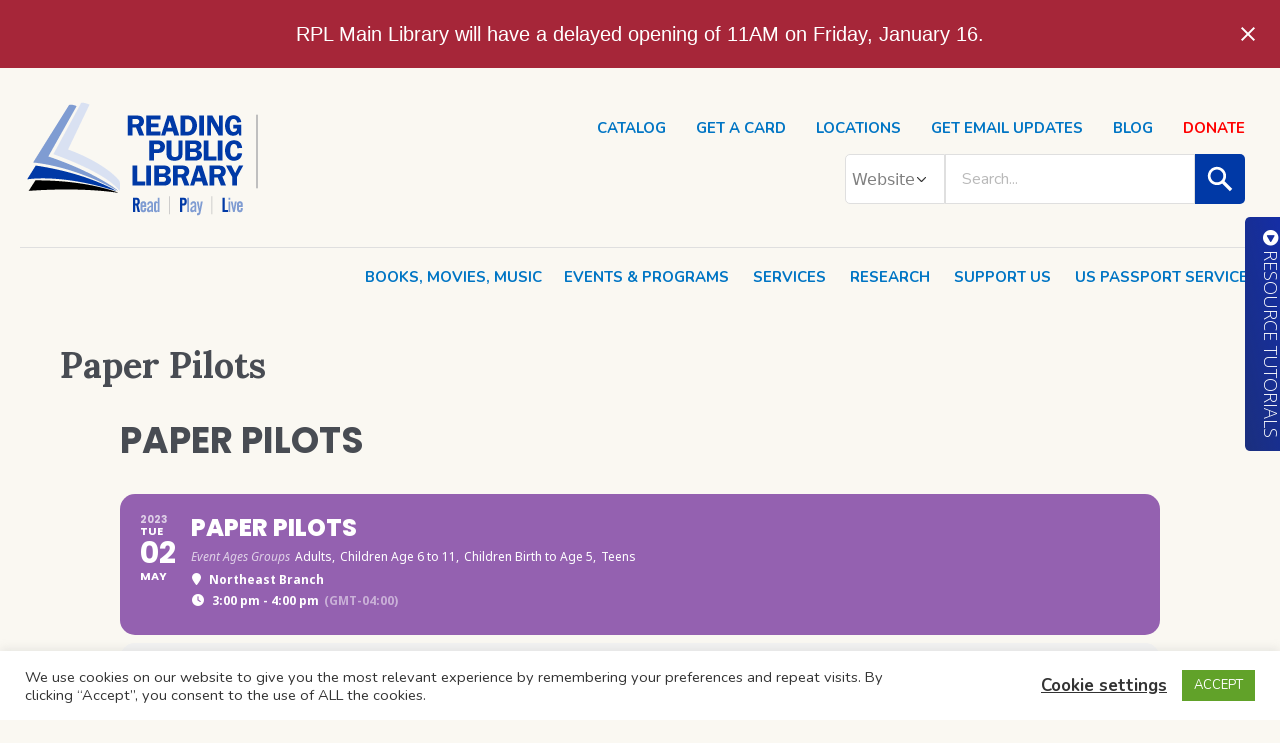

--- FILE ---
content_type: text/html; charset=UTF-8
request_url: https://readingpubliclibrary.org/events/paper-pilots/
body_size: 179397
content:
<!DOCTYPE html>
<html dir="ltr" lang="en-US" prefix="og: https://ogp.me/ns#" class="cmsmasters_html">
<head>
<meta charset="UTF-8" />
<meta name="viewport" content="width=device-width, initial-scale=1, maximum-scale=1" />
<meta name="format-detection" content="telephone=no" />
<link rel="profile" href="//gmpg.org/xfn/11" />
<link rel="pingback" href="https://readingpubliclibrary.org/xmlrpc.php" />
<style id="jetpack-boost-critical-css">@media all{.evo_page_body .evo_sin_page .evcal_eventcard{display:block}.evo_page_body .evcal_eventcard{display:none}.eventon_main_section{padding:20px 0}body.single-ajde_events div#main{position:relative;width:100%;z-index:1}.evo_page_body .evo_sin_page .evosin_event_title{font-family:var(--evo_font_1);text-transform:uppercase}.color.evo_sin_page #evcal_list .eventon_list_event .evcal_event_title,.color.evo_sin_page #evcal_list .eventon_list_event a.desc_trig>*{color:#fff}.color.evo_sin_page #evcal_list .eventon_list_event .evcal_list_a{border:none}.evo_sin_page .eventon_events_list .eventon_list_event .evoet_cx{margin-right:15px}.evo_sin_page #evcal_list{border:none}.evo_page_body .evo_sin_page #evcal_list .evcal_eventcard{border:none}.evo_page_body .evo_sin_page #evcal_list p.desc_trig_outter{border-radius:15px;overflow:hidden;border:none}.evo_page_body .evo_sin_page .evocard_row{padding-left:0}.evo_page_body .evo_sin_page .evocard_row:not(.bx2):not(.bx3):not(.bx4) .evocard_box{margin-right:0}.evo_page_body .evo_sin_page .event_description.evcal_eventcard{background-color:transparent}.evose_repeat_header{margin-bottom:10px;font-size:14px}#evcal_list .evose_repeat_header p,.evose_repeat_header p{display:flex;flex-wrap:wrap;gap:5px;align-items:center;margin:0;padding:0;background-color:transparent;border-radius:15px;overflow:hidden}.evose_repeat_header .ri_nav a,.evose_repeat_header span.title{color:grey;padding:5px 20px;display:inline-block;position:relative}.evose_repeat_header .ri_nav a{font-size:12px}.evose_repeat_header span.title{color:var(--evo_color_1);text-transform:uppercase;background-color:#fed584;font-weight:700;text-align:center;display:flex;border-radius:15px;align-items:center;margin-right:10px}.evose_repeat_header .ri_nav{display:flex}.evose_repeat_header .ri_nav a{border-radius:15px;padding:5px;display:flex;align-items:center;outline:0}.evose_repeat_header .ri_nav a{background-color:transparent;color:grey;text-transform:uppercase}.evose_repeat_header p{text-align:left}.evose_repeat_header .ri_nav b{border-radius:50%;border:2px solid grey;height:25px;width:25px;text-align:center;box-sizing:border-box;padding-top:5px;font-size:12px;line-height:12px;position:relative}.evose_repeat_header .ri_nav em{margin:0 5px;font-style:normal}.evo_page_body{width:100%;max-width:1040px;margin:0 auto}.evo_page_content{width:100%;float:none}@media (max-width:500px){.evose_repeat_header p{text-align:center}.evose_repeat_header .ri_nav{float:none;display:inline-block}#evcal_list .evose_repeat_header p,.evose_repeat_header p{justify-content:center}.evose_repeat_header span.ri_nav a.next{display:inline-block;float:none;margin-right:0}}@media (max-width:450px){.evose_repeat_header .ri_nav{display:block;padding-top:5px;padding-bottom:5px}.evose_repeat_header .ri_nav .next b{margin:0}}}@media all{.cli-container-fluid{padding-right:15px;padding-left:15px;margin-right:auto;margin-left:auto}.cli-row{display:-ms-flexbox;display:flex;-ms-flex-wrap:wrap;flex-wrap:wrap;margin-right:-15px;margin-left:-15px}.cli-align-items-stretch{-ms-flex-align:stretch!important;align-items:stretch!important}.cli-px-0{padding-left:0;padding-right:0}.cli-btn{font-size:14px;display:inline-block;font-weight:400;text-align:center;white-space:nowrap;vertical-align:middle;border:1px solid transparent;padding:.5rem 1.25rem;line-height:1;border-radius:.25rem}.cli-modal-backdrop{position:fixed;top:0;right:0;bottom:0;left:0;z-index:1040;background-color:#000;display:none}.cli-modal-backdrop.cli-fade{opacity:0}.cli-modal a{text-decoration:none}.cli-modal .cli-modal-dialog{position:relative;width:auto;margin:.5rem;font-family:-apple-system,BlinkMacSystemFont,"Segoe UI",Roboto,"Helvetica Neue",Arial,sans-serif,"Apple Color Emoji","Segoe UI Emoji","Segoe UI Symbol";font-size:1rem;font-weight:400;line-height:1.5;color:#212529;text-align:left;display:-ms-flexbox;display:flex;-ms-flex-align:center;align-items:center;min-height:calc(100% - (.5rem*2))}@media (min-width:576px){.cli-modal .cli-modal-dialog{max-width:500px;margin:1.75rem auto;min-height:calc(100% - (1.75rem*2))}}@media (min-width:992px){.cli-modal .cli-modal-dialog{max-width:900px}}.cli-modal-content{position:relative;display:-ms-flexbox;display:flex;-ms-flex-direction:column;flex-direction:column;width:100%;background-color:#fff;background-clip:padding-box;border-radius:.3rem;outline:0}.cli-modal .cli-modal-close{position:absolute;right:10px;top:10px;z-index:1;padding:0;background-color:transparent!important;border:0;-webkit-appearance:none;font-size:1.5rem;font-weight:700;line-height:1;color:#000;text-shadow:0 1px 0#fff}.cli-switch{display:inline-block;position:relative;min-height:1px;padding-left:70px;font-size:14px}.cli-switch input[type=checkbox]{display:none}.cli-switch .cli-slider{background-color:#e3e1e8;height:24px;width:50px;bottom:0;left:0;position:absolute;right:0;top:0}.cli-switch .cli-slider:before{background-color:#fff;bottom:2px;content:"";height:20px;left:2px;position:absolute;width:20px}.cli-switch input:checked+.cli-slider{background-color:#00acad}.cli-switch input:checked+.cli-slider:before{transform:translateX(26px)}.cli-switch .cli-slider{border-radius:34px}.cli-switch .cli-slider:before{border-radius:50%}.cli-tab-content{background:#fff}.cli-tab-content{width:100%;padding:30px}@media (max-width:767px){.cli-tab-content{padding:30px 10px}}.cli-container-fluid{padding-right:15px;padding-left:15px;margin-right:auto;margin-left:auto}.cli-row{display:-ms-flexbox;display:flex;-ms-flex-wrap:wrap;flex-wrap:wrap;margin-right:-15px;margin-left:-15px}.cli-align-items-stretch{-ms-flex-align:stretch!important;align-items:stretch!important}.cli-px-0{padding-left:0;padding-right:0}.cli-btn{font-size:14px;display:inline-block;font-weight:400;text-align:center;white-space:nowrap;vertical-align:middle;border:1px solid transparent;padding:.5rem 1.25rem;line-height:1;border-radius:.25rem}.cli-modal-backdrop{position:fixed;top:0;right:0;bottom:0;left:0;z-index:1040;background-color:#000;-webkit-transform:scale(0);transform:scale(0)}.cli-modal-backdrop.cli-fade{opacity:0}.cli-modal{position:fixed;top:0;right:0;bottom:0;left:0;z-index:99999;transform:scale(0);overflow:hidden;outline:0;display:none}.cli-modal a{text-decoration:none}.cli-modal .cli-modal-dialog{position:relative;width:auto;margin:.5rem;font-family:inherit;font-size:1rem;font-weight:400;line-height:1.5;color:#212529;text-align:left;display:-ms-flexbox;display:flex;-ms-flex-align:center;align-items:center;min-height:calc(100% - (.5rem*2))}@media (min-width:576px){.cli-modal .cli-modal-dialog{max-width:500px;margin:1.75rem auto;min-height:calc(100% - (1.75rem*2))}}.cli-modal-content{position:relative;display:-ms-flexbox;display:flex;-ms-flex-direction:column;flex-direction:column;width:100%;background-color:#fff;background-clip:padding-box;border-radius:.2rem;box-sizing:border-box;outline:0}.cli-switch{display:inline-block;position:relative;min-height:1px;padding-left:38px;font-size:14px}.cli-switch input[type=checkbox]{display:none}.cli-switch .cli-slider{background-color:#e3e1e8;height:20px;width:38px;bottom:0;left:0;position:absolute;right:0;top:0}.cli-switch .cli-slider:before{background-color:#fff;bottom:2px;content:"";height:15px;left:3px;position:absolute;width:15px}.cli-switch input:checked+.cli-slider{background-color:#61a229}.cli-switch input:checked+.cli-slider:before{transform:translateX(18px)}.cli-switch .cli-slider{border-radius:34px;font-size:0}.cli-switch .cli-slider:before{border-radius:50%}.cli-tab-content{background:#fff}.cli-tab-content{width:100%;padding:5px 30px 5px 5px;box-sizing:border-box}@media (max-width:767px){.cli-tab-content{padding:30px 10px}}.cli-tab-footer .cli-btn{background-color:#00acad;padding:10px 15px;text-decoration:none}.cli-tab-footer .wt-cli-privacy-accept-btn{background-color:#61a229;color:#fff;border-radius:0}.cli-tab-footer{width:100%;text-align:right;padding:20px 0}.cli-col-12{width:100%}.cli-tab-header{display:flex;justify-content:space-between}.cli-tab-header a:before{width:10px;height:2px;left:0;top:calc(50% - 1px)}.cli-tab-header a:after{width:2px;height:10px;left:4px;top:calc(50% - 5px);-webkit-transform:none;transform:none}.cli-tab-header a:before{width:7px;height:7px;border-right:1px solid #4a6e78;border-bottom:1px solid #4a6e78;content:" ";transform:rotate(-45deg);margin-right:10px}.cli-tab-header a.cli-nav-link{position:relative;display:flex;align-items:center;font-size:14px;color:#000;text-transform:capitalize}.cli-tab-header{border-radius:5px;padding:12px 15px;background-color:#f2f2f2}.cli-modal .cli-modal-close{position:absolute;right:0;top:0;z-index:1;-webkit-appearance:none;width:40px;height:40px;padding:0;border-radius:50%;padding:10px;background:0 0;border:none;min-width:40px}.cli-tab-container h4{font-family:inherit;font-size:16px;margin-bottom:15px;margin:10px 0}#cliSettingsPopup .cli-tab-section-container{padding-top:12px}.cli-privacy-content-text{font-size:14px;line-height:1.4;margin-top:0;padding:0;color:#000}.cli-tab-content{display:none}.cli-tab-section .cli-tab-content{padding:10px 20px 5px 20px}.cli-tab-section{margin-top:5px}@media (min-width:992px){.cli-modal .cli-modal-dialog{max-width:645px}}.cli-switch .cli-slider:after{content:attr(data-cli-disable);position:absolute;right:50px;color:#000;font-size:12px;text-align:right;min-width:80px}.cli-switch input:checked+.cli-slider:after{content:attr(data-cli-enable)}.cli-privacy-overview:not(.cli-collapsed) .cli-privacy-content{max-height:60px;overflow:hidden}a.cli-privacy-readmore{font-size:12px;margin-top:12px;display:inline-block;padding-bottom:0;color:#000;text-decoration:underline}.cli-modal-footer{position:relative}a.cli-privacy-readmore:before{content:attr(data-readmore-text)}.cli-modal-close svg{fill:#000}span.cli-necessary-caption{color:#000;font-size:12px}.cli-tab-container .cli-row{max-height:500px;overflow-y:auto}.wt-cli-sr-only{display:none;font-size:16px}.cli-bar-container{float:none;margin:0 auto;display:-webkit-box;display:-moz-box;display:-ms-flexbox;display:-webkit-flex;display:flex;justify-content:space-between;-webkit-box-align:center;-moz-box-align:center;-ms-flex-align:center;-webkit-align-items:center;align-items:center}.cli-bar-btn_container{margin-left:20px;display:-webkit-box;display:-moz-box;display:-ms-flexbox;display:-webkit-flex;display:flex;-webkit-box-align:center;-moz-box-align:center;-ms-flex-align:center;-webkit-align-items:center;align-items:center;flex-wrap:nowrap}.cli-bar-btn_container a{white-space:nowrap}.cli-style-v2{font-size:11pt;line-height:18px;font-weight:400}.cli-style-v2 .cli-bar-message{width:70%;text-align:left}.cli-style-v2 .cli-bar-btn_container .cli_action_button,.cli-style-v2 .cli-bar-btn_container .cli_settings_button{margin-left:5px}.cli-style-v2 .cli_settings_button:not(.cli-plugin-button){text-decoration:underline}.cli-style-v2 .cli-bar-btn_container .cli-plugin-button{margin-top:5px;margin-bottom:5px}.wt-cli-necessary-checkbox{display:none!important}@media (max-width:985px){.cli-style-v2 .cli-bar-message{width:100%}.cli-style-v2.cli-bar-container{justify-content:left;flex-wrap:wrap}.cli-style-v2 .cli-bar-btn_container{margin-left:0;margin-top:10px}}.wt-cli-privacy-overview-actions{padding-bottom:0}@media only screen and (max-width:479px) and (min-width:320px){.cli-style-v2 .cli-bar-btn_container{flex-wrap:wrap}}.wt-cli-cookie-description{font-size:14px;line-height:1.4;margin-top:0;padding:0;color:#000}}@media all{#cookie-law-info-bar{font-size:15px;margin:0 auto;padding:12px 10px;position:absolute;text-align:center;box-sizing:border-box;width:100%;z-index:9999;display:none;left:0;font-weight:300;box-shadow:0-1px 10px 0 rgba(172,171,171,.3)}#cookie-law-info-bar span{vertical-align:middle}.cli-plugin-button{display:inline-block;padding:9px 12px;color:#fff;text-decoration:none;position:relative;margin-left:5px;text-decoration:none}.cli-plugin-button,.medium.cli-plugin-button{font-size:13px;font-weight:400;line-height:1}.cli-plugin-button{margin-top:5px}.cli-bar-popup{-moz-background-clip:padding;-webkit-background-clip:padding;background-clip:padding-box;-webkit-border-radius:30px;-moz-border-radius:30px;border-radius:30px;padding:20px}}@media all{ul{box-sizing:border-box}.screen-reader-text{clip:rect(1px,1px,1px,1px);word-wrap:normal!important;border:0;-webkit-clip-path:inset(50%);clip-path:inset(50%);height:1px;margin:-1px;overflow:hidden;padding:0;position:absolute;width:1px}}@media all{.header_mid .mid_nav_wrap{display:flex;flex-direction:column;justify-content:center;align-items:flex-end}.header_mid .mid_nav_wrap nav{height:auto}.search-form{position:relative;display:flex;justify-content:flex-end;align-items:center;width:auto;margin-top:16px}.header_mid .mid_nav_wrap .search-form{margin-right:15px}@media only screen and (max-width:1024px){.header_mid .mid_nav_wrap .search-form{display:none}}@media only screen and (min-width:1025px){.rmp-menu-additional-content .search-form{display:none}}#sitepick{color:grey;background-color:#fff;font:16px system-ui;border-radius:5px 0 0 5px;padding:6px 6px}.search-container{opacity:0;visibility:hidden;height:0;display:none}.search-container.show{opacity:1;visibility:visible;height:auto;display:flex}.search-container .search-field#s,.search-container .search-field#textboxTerm{background-color:#fff;width:150px;height:50px;padding:0 16px;font-size:16px}.header_mid .mid_nav_wrap .search-container .search-field#s,.header_mid .mid_nav_wrap .search-container .search-field#textboxTerm{width:250px}.rmp-menu-additional-content .search-container .search-field#s,.rmp-menu-additional-content .search-container .search-field#textboxTerm{width:130px}.search-container button#catalog-submit,.search-container button#website-submit{all:unset;padding:0;width:50px;height:50px;border-radius:0 5px 5px 0;background-color:#0039a6}.search-container svg{color:#fff;fill:currentColor;width:50px;height:50px;padding:10px}ul{outline:0;list-style:bullet}}@media all{#rmp_menu_trigger-58643{width:50px;height:50px;position:fixed;top:75px;border-radius:5px;display:none;text-decoration:none;right:5%;background:#0075c4}#rmp_menu_trigger-58643 .rmp-trigger-box{width:20px;color:#fff}#rmp_menu_trigger-58643 .responsive-menu-pro-inner{display:block}#rmp_menu_trigger-58643 .responsive-menu-pro-inner,#rmp_menu_trigger-58643 .responsive-menu-pro-inner::after,#rmp_menu_trigger-58643 .responsive-menu-pro-inner::before{width:20px;height:3px;background-color:#fff;border-radius:4px;position:absolute}@media screen and (max-width:1024px){#rmp_menu_trigger-58643{display:block}#rmp-container-58643{position:fixed;top:0;margin:0;overflow:auto;display:block;width:75%;max-width:320px;min-width:300px;background-color:#0075c4;height:100%;left:0;padding-top:0;padding-left:0;padding-bottom:0;padding-right:0}#rmp-menu-wrap-58643{padding-top:0;padding-left:0;padding-bottom:0;padding-right:0}#rmp-menu-wrap-58643 .rmp-menu{width:100%;box-sizing:border-box;margin:0;padding:0}#rmp-menu-wrap-58643 .rmp-menu-item{width:100%;list-style:none;margin:0}#rmp-menu-wrap-58643 .rmp-menu-item-link{height:35px;line-height:35px;font-size:16px;border-bottom:0 solid #1d4354;font-family:inherit;color:#fff;text-align:left;background-color:inherit;font-weight:bolder;letter-spacing:0;display:block;box-sizing:border-box;width:100%;text-decoration:none;position:relative;overflow:hidden;padding:0 4%;padding-right:50px}#rmp-menu-wrap-58643 .rmp-menu-item-link:after,#rmp-menu-wrap-58643 .rmp-menu-item-link:before{display:none}#rmp-menu-title-58643{background-color:inherit;color:#fff;text-align:center;font-size:25px;padding-top:10%;padding-left:5%;padding-bottom:0;padding-right:5%;font-weight:400}#rmp-menu-additional-content-58643{padding-top:0;padding-left:5%;padding-bottom:10%;padding-right:5%;color:#0039a6;text-align:center;font-size:16px}}.rmp-container{display:none;visibility:visible;padding:0;z-index:99998}.rmp-container.rmp-slide-left{transform:translateX(-100%);-ms-transform:translateX(-100%);-webkit-transform:translateX(-100%);-moz-transform:translateX(-100%)}.rmp-container::-webkit-scrollbar{width:0}.rmp-container .rmp-menu-wrap .rmp-menu{border-radius:0;box-shadow:none;background:0 0;border:0;bottom:auto;box-sizing:border-box;clip:auto;color:#666;display:block;float:none;font-family:inherit;font-size:14px;height:auto;left:auto;line-height:1.7;list-style-type:none;margin:0;min-height:auto;max-height:none;opacity:1;outline:0;overflow:visible;padding:0;position:relative;right:auto;text-align:left;text-decoration:none;text-indent:0;text-transform:none;transform:none;top:auto;visibility:inherit;width:auto;word-wrap:break-word;white-space:normal}.rmp-container .rmp-menu-additional-content{display:block;word-break:break-word}.rmp-container .rmp-menu-title{display:flex;flex-direction:column}button.rmp_menu_trigger{z-index:999999;overflow:hidden;outline:0;border:0;display:none;margin:0;padding:0}button.rmp_menu_trigger .responsive-menu-pro-inner::after,button.rmp_menu_trigger .responsive-menu-pro-inner::before{content:"";display:block}button.rmp_menu_trigger .responsive-menu-pro-inner::before{top:10px}button.rmp_menu_trigger .responsive-menu-pro-inner::after{bottom:10px}button.rmp_menu_trigger .rmp-trigger-box{width:40px;display:inline-block;position:relative;vertical-align:super}}@media screen{a,b,body,div,em,form,h1,h3,h4,html,i,label,li,p,span,ul{background:0 0;border:0;margin:0;padding:0;vertical-align:baseline;outline:0}html{height:100%;overflow-x:hidden;position:relative;-webkit-text-size-adjust:100%;-ms-text-size-adjust:100%}body{overflow-x:hidden;position:relative;text-rendering:optimizeLegibility;-webkit-font-smoothing:antialiased}*,:after,:before{-webkit-box-sizing:border-box;-moz-box-sizing:border-box;box-sizing:border-box}header,nav,section{display:block}h1,h3,h4{font-weight:400}img{display:inline-block;color:transparent;height:auto;font-size:0;vertical-align:middle;max-width:100%;image-rendering:-moz-crisp-edges;image-rendering:-o-crisp-edges;image-rendering:auto;image-rendering:auto;-ms-interpolation-mode:bicubic}a{background:0 0}img{border:0}input{line-height:normal}button,input,select{color:inherit;font:inherit;margin:0}button{-webkit-appearance:button}input[type=checkbox]{padding:0}button{overflow:visible}button,select{text-transform:none}svg:not(:root){overflow:hidden}b{font-weight:700}.screen-reader-text{outline:0}}@media screen{body{text-align:left;overflow:hidden}div{text-align:left}p{padding:0 0 30px;margin:0}h1,h3,h4{padding:0;margin:0 0 30px}ul{list-style-position:inside;margin-bottom:30px}ul{outline:0;list-style:none}ul>li{position:relative}ul li{padding:10px 0 0}ul li:first-child{padding-top:0}input:not([type=button]):not([type=checkbox]):not([type=file]):not([type=hidden]):not([type=image]):not([type=radio]):not([type=reset]):not([type=submit]):not([type=color]):not([type=range]),option,select{padding:0 25px;max-width:100%;border-width:1px;border-style:solid}select{line-height:1em;text-indent:.01px;text-overflow:"";min-width:100px;max-width:100%;height:50px;padding:5px 40px 5px 18px;background-position:100%center;background-repeat:no-repeat;-webkit-appearance:none;-moz-appearance:none;-ms-appearance:none;appearance:none!important;outline:0;box-shadow:none;border-width:1px;border-style:solid;-webkit-border-radius:25px;border-radius:25px;background-image:url(https://readingpubliclibrary.org/wp-content/themes/printpress/img/select.png)}input[type=text]{-webkit-appearance:none;-moz-appearance:none;appearance:none}input:not([type=button]):not([type=checkbox]):not([type=file]):not([type=hidden]):not([type=image]):not([type=radio]):not([type=reset]):not([type=submit]):not([type=color]):not([type=range]){height:50px}button{max-width:100%}option{outline:0}nav{display:block;height:100%;position:relative}nav ul{margin:0;padding:0}nav ul:after{content:".";display:block;clear:both;height:0;visibility:hidden;overflow:hidden}nav ul li{margin:0;padding:0}nav ul li:before{display:none}nav>div{height:100%;clear:both}nav>div:after{content:"";display:inline-block;vertical-align:middle;height:100%}nav>div>ul{list-style:none;display:inline-block;width:100%;height:100%;vertical-align:middle;position:relative;z-index:202;zoom:1}nav>div>ul li{display:block;margin:0;padding:0;position:relative;z-index:203;text-align:left}nav>div>ul a{display:block;position:relative;z-index:204}nav>div>ul>li{float:left;margin:0 20px;padding:0;border-right-width:0;border-right-style:solid;height:100%}.header_mid nav>div>ul>li{margin:0 15px;padding:0}.enable_header_right .header_mid nav>div>ul>li{margin:5px 15px 0}nav>div>ul>li:first-child{margin-left:0}nav>div>ul>li:last-child{margin-right:0;border-right-width:0;border-right-style:solid}nav>div>ul>li:first-child{padding-left:0}nav>div>ul>li a{position:relative}.header_top nav>div>ul>li a{padding:0}nav>div>ul>li a:after{content:"";display:inline-block;vertical-align:middle;height:100%}nav>div>ul>li:before{content:"";display:block;width:0;height:1px;position:absolute;top:-1px}.enable_header_right nav>div>ul>li:before{content:none}#main,#middle,#page,.headline,.headline_outer,.middle_inner{width:100%;position:relative}.content_wrap,.header_mid_inner,.header_top_inner,.headline_inner{position:relative;width:1010px;padding:0 20px;margin:0 auto}#middle:after,#page:after,.content_wrap:after,.middle_inner:after{content:".";display:block;clear:both;height:0;visibility:hidden;overflow:hidden}#middle{z-index:1}.cmsmasters_theme_icon_slide_top:before{content:""}.cmsmasters_theme_icon_slide_bottom:before{content:""}#slide_top{text-align:center;width:50px;height:50px;position:fixed;bottom:50px;right:20px;z-index:99999;opacity:.7;display:none}#slide_top:before{font-size:20px;line-height:50px}#slide_top>span{display:inline-block;text-indent:-9999px}button{display:inline-block;padding:0 40px;position:relative;white-space:nowrap;box-shadow:none;text-align:center;border-width:0;border-style:solid;-webkit-border-radius:25px;border-radius:25px}#header{width:100%;position:absolute;z-index:9999}.header_top{outline:0}.header_top .header_top_but{width:100%;height:32px;position:relative;display:none}.header_top .header_top_but.closed{border-color:transparent}.header_top .header_top_but>span{font-size:14px;line-height:14px;width:1em;height:1em;margin:auto!important;position:absolute;left:0;right:0;top:0;bottom:0}.header_top .header_top_outer{height:100%;position:relative}.header_top .header_top_inner{height:100%}.header_top .header_top_inner:after{content:".";display:block;clear:both;height:0;visibility:hidden;overflow:hidden}.header_top .top_nav_wrap{display:block;height:100%;float:right}.header_top .responsive_top_nav{font-size:14px;width:30px;height:30px;position:relative;display:none;margin:0 auto}.header_top .responsive_top_nav:before{width:1em;height:1em;margin:auto!important;position:absolute;left:0;right:0;top:0;bottom:0}.top_line_nav{z-index:205}.top_line_nav li{padding:16px 12px;margin:0}.top_line_nav li:first-child{padding:16px 10px 0 0}.header_mid{display:block;clear:both}.header_mid .header_mid_outer{height:100%;position:relative}.header_mid .header_mid_inner{height:100%}.header_mid .header_mid_inner:after{content:".";display:block;clear:both;height:0;visibility:hidden;overflow:hidden}.header_mid .header_mid_inner .heade_mid_inner_border{position:relative}.enable_header_right .header_mid .header_mid_inner .heade_mid_inner_border:before{content:"";width:100%;height:1px;display:block;left:0;bottom:0;position:absolute}.header_mid .logo_wrap{height:100%;position:relative;float:left}.header_mid .logo_wrap:after{content:"";display:inline-block;vertical-align:middle;height:100%}.header_mid .logo_wrap .logo{display:inline-block;width:auto;vertical-align:middle}.header_mid .logo_wrap .logo img{max-height:100%;width:auto;height:auto;margin:auto!important;position:absolute;left:0;right:auto;top:0;bottom:0}.header_mid .logo_wrap .logo .logo_retina{display:none}.header_mid .resp_mid_nav_wrap{height:100%;margin:0 0 0 6px;position:relative;display:none;float:right;overflow:hidden}.header_mid .resp_mid_nav_wrap .resp_mid_nav_outer{height:100%}.header_mid .resp_mid_nav_wrap .resp_mid_nav_outer:after{content:"";display:inline-block;vertical-align:middle;height:100%}.header_mid .resp_mid_nav_wrap .resp_mid_nav{display:inline-block;vertical-align:middle;width:28px;height:28px;position:relative}.header_mid .resp_mid_nav_wrap .resp_mid_nav>span,.header_mid .resp_mid_nav_wrap .resp_mid_nav>span:after,.header_mid .resp_mid_nav_wrap .resp_mid_nav>span:before{width:14px;height:2px;margin:auto!important;position:absolute;left:0;right:0}.header_mid .resp_mid_nav_wrap .resp_mid_nav>span{top:0;bottom:0}.header_mid .resp_mid_nav_wrap .resp_mid_nav>span:before{content:"";top:-5px}.header_mid .resp_mid_nav_wrap .resp_mid_nav>span:after{content:"";bottom:-5px}.header_mid .mid_nav_wrap{height:100%;position:relative;float:right}.mid_nav{font-size:0;line-height:0;outline:0}.mid_nav:after{content:"";display:inline-block;vertical-align:middle;height:100%}.mid_nav>li{float:none;display:inline-block;vertical-align:middle;height:auto;border-width:0;border-style:solid}.mid_nav>li span{position:relative}.mid_nav>li>a{display:inline-block;vertical-align:middle;height:100%}.mid_nav>li>a .nav_item_wrap{display:inline-block}body .headline{background-color:transparent}.headline_outer{position:relative;z-index:1}.headline_outer .headline_wrapper{border-bottom-width:1px;border-bottom-style:solid}.headline_outer .headline_wrapper .headline_text_wrap{display:inline-block;vertical-align:bottom;position:relative;padding-bottom:10px}.headline_outer .headline_color{width:100%;height:100%;position:absolute;left:0;top:0}.headline_outer .headline_inner{padding:0 20px;position:relative;z-index:1;overflow:hidden}.headline_outer .headline_inner .headline_aligner{display:inline-block;vertical-align:middle}.headline_outer .headline_inner .headline_text{display:inline-block;vertical-align:bottom;position:relative}.headline_outer .headline_inner .headline_text:before{line-height:1em;width:1em;height:1em;margin:auto!important;position:absolute;left:0;right:0;top:0;bottom:0}.headline_outer .headline_inner .headline_text .entry-title{word-wrap:break-word;margin:0;word-break:break-word}.headline_outer .headline_inner.align_left .headline_wrapper{text-align:left}.headline_outer .headline_inner.align_left .headline_text{text-align:left}.headline_outer .headline_inner.align_left .headline_text:before{right:auto}.content_wrap{display:block;min-width:inherit}.cli-plugin-button{font-style:normal}}@media screen{@media only screen and (min-width:1440px){body .content_wrap,body .header_mid_inner,body .header_top_inner,body .headline_inner{width:1360px}}@media only screen and (min-width:1280px){.content_wrap,.header_mid_inner,.header_top_inner,.headline_inner{width:1200px}.header_mid .header_mid_outer:after{width:1160px}}@media only screen and (min-width:1025px){.fixed_header #header{position:fixed}.header_top .top_nav_wrap nav,.header_top_outer{display:block!important}.header_mid .header_mid_inner .heade_mid_inner_border{height:100%}}@media only screen and (max-width:1024px){.headline_outer{background-attachment:scroll}#page.fixed_header #header{position:relative}#page.fixed_header #middle,#page.fixed_header.enable_header_top #middle{padding-top:0}#header{position:relative}#header nav{height:auto}#header nav a,#header nav div,#header nav li,#header nav span,#header nav ul{background-image:none!important;display:block;width:auto;height:auto;float:none;margin:0;padding:0;visibility:visible;position:relative;left:auto;right:auto;top:auto;bottom:auto;text-align:left;border-width:0;border-style:solid;clear:both;overflow:hidden;-webkit-border-radius:0;border-radius:0;opacity:1;-webkit-box-shadow:none;box-shadow:none}#header nav a:after,#header nav a:before,#header nav div:after,#header nav div:before,#header nav li:after,#header nav li:before,#header nav ul:after,#header nav ul:before{content:none}#header nav>div>ul>li:first-child{border-top-width:0;border-top-style:solid}.content_wrap,.header_mid_inner,.header_top_inner,.headline_inner{width:100%}.header_top{overflow:hidden;clear:both}.header_top .header_top_but{display:block}.header_top .header_top_outer{height:auto;display:none;overflow:hidden}.header_top .header_top_inner{height:auto;padding:20px 0 25px;overflow:hidden}.header_top .top_nav_wrap{float:none;text-align:center}.header_top .top_nav_wrap nav{display:none}.header_top .responsive_top_nav{display:inline-block;vertical-align:middle;width:28px;height:28px;position:relative}.header_top .responsive_top_nav>span,.header_top .responsive_top_nav>span:after,.header_top .responsive_top_nav>span:before{width:14px;height:2px;margin:auto!important;position:absolute;left:0;right:0}.header_top .responsive_top_nav>span{top:0;bottom:0}.header_top .responsive_top_nav>span:before{content:"";top:-5px}.header_top .responsive_top_nav>span:after{content:"";bottom:-5px}#header .top_line_nav{padding:40px}#header .top_line_nav .nav_item_wrap{text-align:center}#header .top_line_nav li a{padding:3px 0;text-align:center}#header .top_line_nav li a .nav_item_wrap{display:inline-block}#header .header_mid{clear:both}#header .header_mid .header_mid_inner{padding:0 20px}.enable_header_right #header .header_mid .header_mid_inner{border-bottom-width:0;border-bottom-style:solid}#header .header_mid .resp_mid_nav_wrap{display:block}#header .header_mid .resp_mid_nav_wrap .resp_mid_nav{font-size:16px;line-height:16px;width:42px;height:42px}#header .header_mid .mid_nav_wrap{display:block;height:auto;float:none;margin:0-20px;visibility:visible;overflow:hidden;clear:both;opacity:1}#header .header_mid .mid_nav_wrap nav{display:none}.enable_header_right .header_mid .header_mid_inner .heade_mid_inner_border:before{height:0}#header .navigation{padding:20px 0 30px}#header .navigation a{padding:5px 0 5px 30px}#header .navigation .nav_item_wrap{display:inline-block;vertical-align:middle}#header .navigation .nav_title{display:inline-block;vertical-align:bottom}.headline_outer{border-bottom-width:1px;border-bottom-style:solid}.headline_outer .headline_wrapper{border-bottom-width:0;border-bottom-style:solid}}@media only screen and (max-width:768px){#header .header_mid .header_mid_inner{padding-top:40px;text-align:center}#header .header_mid .header_mid_inner .heade_mid_inner_border{text-align:center}#header .header_mid .logo_wrap{width:auto;float:none;margin:0 auto 20px;text-align:center}#header .header_mid .logo_wrap:after{content:none}#header .header_mid .logo_wrap .logo img{position:static}#header .header_mid .resp_mid_nav_wrap{float:none;display:inline-block;margin:0 12px 20px;vertical-align:middle;text-align:center}#header .header_mid .resp_mid_nav_wrap .resp_mid_nav_outer{text-align:center}#header .header_mid .resp_mid_nav_wrap .resp_mid_nav_outer:after{content:none}#header .header_mid .resp_mid_nav_wrap .resp_mid_nav>span{width:17px}#header .header_mid .resp_mid_nav_wrap .resp_mid_nav>span:before{width:17px;top:-6px}#header .header_mid .resp_mid_nav_wrap .resp_mid_nav>span:after{width:17px;bottom:-6px}#header .header_mid .mid_nav_wrap{height:auto;float:none;margin:0-20px;visibility:visible;overflow:hidden;clear:both;opacity:1}#header .header_mid .mid_nav_wrap nav{display:none}}@media only screen and (max-width:600px){html.cmsmasters_html{margin-top:0!important}}@media only screen and (max-width:540px){#page .headline_outer .headline_inner{padding:20px}#page .headline_outer .headline_inner .headline_aligner{display:none}#page .headline_outer .headline_inner .headline_text{display:block}}@media only screen and (max-width:320px){.content_wrap,.header_mid_inner,.header_top_inner,.headline_inner{width:320px}}}@media screen{@media only screen and (-Webkit-min-device-pixel-ratio:1.5),only screen and (-moz-min-device-pixel-ratio:1.5),only screen and (-o-min-device-pixel-ratio:3/2),only screen and (min-device-pixel-ratio:1.5),only screen and (min--moz-device-pixel-ratio:1.5),only screen and (-webkit-min-device-pixel-ratio:1.5),only screen and (min-resolution:144dpi){.header_mid .logo_wrap .logo img{display:none}.header_mid .logo_wrap .logo .logo_retina{display:inline-block}}}@media screen{@font-face{font-family:fontello;font-weight:400;font-style:normal}[class^=cmsmasters_theme_icon_]:before{font-family:fontello;font-style:normal;font-weight:400;speak:none;display:inline-block;text-decoration:inherit;width:1em;margin-right:.2em;text-align:center;vertical-align:baseline;font-variant:normal;text-transform:none;line-height:1em;margin-left:.2em;-webkit-font-smoothing:antialiased;-moz-osx-font-smoothing:grayscale}[class^=cmsmasters_theme_icon_]:before{margin-left:0;margin-right:0}}@media screen{body{font-family:Nunito,Arial,Helvetica,"Nimbus Sans L",sans-serif;font-size:17px;line-height:26px;font-weight:400;font-style:normal}a{font-family:Nunito,Arial,Helvetica,"Nimbus Sans L",sans-serif;font-size:17px;line-height:26px;font-weight:700;font-style:normal;text-transform:none;text-decoration:none}.navigation>li>a{font-family:Nunito,Arial,Helvetica,"Nimbus Sans L",sans-serif;font-size:15px;line-height:20px;font-weight:700;font-style:normal;text-transform:uppercase}@media only screen and (max-width:1024px){#header .top_line_nav>li>a{font-family:Nunito,Arial,Helvetica,"Nimbus Sans L",sans-serif;font-size:15px;line-height:20px;font-weight:700;font-style:normal;text-transform:uppercase}#header .top_line_nav>li>a{font-weight:600}}h1{font-family:Lora,Arial,Helvetica,"Nimbus Sans L",sans-serif;font-size:36px;line-height:46px;font-weight:700;font-style:normal;text-transform:none;text-decoration:none}h3{font-family:Lora,Arial,Helvetica,"Nimbus Sans L",sans-serif;font-size:26px;line-height:33px;font-weight:700;font-style:normal;text-transform:none;text-decoration:none}h4{font-family:Nunito,Arial,Helvetica,"Nimbus Sans L",sans-serif;font-size:22px;line-height:26px;font-weight:400;font-style:normal;text-transform:uppercase;text-decoration:none}.top_line_nav>li>a{font-family:Lora,Arial,Helvetica,"Nimbus Sans L",sans-serif;font-size:17px;line-height:24px;font-weight:400;font-style:italic;text-transform:none;text-decoration:none}.top_line_nav>li>a{font-size:16px}button{font-family:Nunito,Arial,Helvetica,"Nimbus Sans L",sans-serif;font-size:14px;line-height:50px;font-weight:600;font-style:normal;text-transform:uppercase}input:not([type=button]):not([type=checkbox]):not([type=file]):not([type=hidden]):not([type=image]):not([type=radio]):not([type=reset]):not([type=submit]):not([type=color]):not([type=range]),option,select{font-family:Nunito,Arial,Helvetica,"Nimbus Sans L",sans-serif;font-size:16px;line-height:22px;font-weight:400;font-style:normal}body,input:not([type=button]):not([type=checkbox]):not([type=file]):not([type=hidden]):not([type=image]):not([type=radio]):not([type=reset]):not([type=submit]):not([type=color]):not([type=range]),option,select{color:#6b6c70}a{color:#0075c4}#slide_top{background-color:#0075c4}select{color:#b9b9b9}input::-webkit-input-placeholder{color:#b9b9b9}input:-moz-placeholder{color:#b9b9b9}.headline_outer,h1,h3,h4{color:#484c53}.headline_outer,.middle_inner,body,input:not([type=button]):not([type=checkbox]):not([type=file]):not([type=hidden]):not([type=image]):not([type=radio]):not([type=reset]):not([type=submit]):not([type=color]):not([type=range]),option{background-color:#faf8f2}#slide_top,button{color:#fdfcfb}input:not([type=button]):not([type=checkbox]):not([type=file]):not([type=hidden]):not([type=image]):not([type=radio]):not([type=reset]):not([type=submit]):not([type=color]):not([type=range]),option,select{background-color:#fdfcfb}.enable_header_right .header_mid .header_mid_inner .heade_mid_inner_border:before{background-color:#dfdfdf}.enable_header_right .header_mid .header_mid_inner .heade_mid_inner_border,.headline_outer,.headline_outer .headline_wrapper,input:not([type=button]):not([type=checkbox]):not([type=file]):not([type=hidden]):not([type=image]):not([type=radio]):not([type=reset]):not([type=submit]):not([type=color]):not([type=range]),option,select{border-color:#dfdfdf}button{background-color:#72848a}.header_mid,.header_mid input:not([type=button]):not([type=checkbox]):not([type=file]):not([type=hidden]):not([type=image]):not([type=radio]):not([type=reset]):not([type=submit]):not([type=color]):not([type=range]),.header_mid option,.header_mid select{color:#6b6c70}.header_mid a{color:#0075c4}.header_mid .resp_mid_nav_wrap .resp_mid_nav>span,.header_mid .resp_mid_nav_wrap .resp_mid_nav>span:after,.header_mid .resp_mid_nav_wrap .resp_mid_nav>span:before{background-color:#0075c4}.header_mid button{background-color:#898a8d}.header_mid button{color:#faf8f2}.header_mid,.header_mid input:not([type=button]):not([type=checkbox]):not([type=file]):not([type=hidden]):not([type=image]):not([type=radio]):not([type=reset]):not([type=submit]):not([type=color]):not([type=range]),.header_mid option,.header_mid select{background-color:#faf8f2}@media only screen and (max-width:1024px){.header_mid{background-color:#faf8f2}}.header_mid input:not([type=button]):not([type=checkbox]):not([type=file]):not([type=hidden]):not([type=image]):not([type=radio]):not([type=reset]):not([type=submit]):not([type=color]):not([type=range]),.header_mid option,.header_mid select{border-color:#dfdfdf}@media only screen and (min-width:1025px){ul.navigation>li>a{color:#0075c4}}ul.navigation>li>a{background:0 0}nav>div>ul>li:before{background-color:#bbb}@media only screen and (min-width:1025px){ul.navigation>li{border-color:#dfdfdf}}@media only screen and (max-width:1024px){ul.navigation{background-color:#f2f0eb}}.navigation li a{color:#898a8d}.navigation li{border-color:#484c53}.header_top{color:#898a8d}.header_top a{color:#898a8d}.header_top .header_top_but{color:#484c53}.header_top .responsive_top_nav>span,.header_top .responsive_top_nav>span:after,.header_top .responsive_top_nav>span:before{background-color:#484c53}.header_top{background-color:#faf8f2}.header_top .header_top_but{border-color:rgba(255,255,255,0)}@media only screen and (min-width:1025px){ul.top_line_nav>li>a{color:#898a8d}}@media only screen and (min-width:1025px){ul.top_line_nav>li>a{background-color:#faf8f2}}@media only screen and (min-width:1025px){ul.top_line_nav>li{border-color:#faf8f2}}@media only screen and (max-width:1024px){ul.top_line_nav{background-color:#f2f0eb}}.top_line_nav li a{color:#898a8d}.top_line_nav li{border-color:#898a8d}}@media screen{a{outline:0;text-decoration:none}}@media all{:root{--evo_font_1:"Poppins",sans-serif;--evo_font_2:"Noto Sans",arial;--evo_color_1:#202124;--evo_color_2:#656565;--evo_cl_w:rgb(256 256 256/100%);--evo_color_link:#656565}.marl5{margin-left:5px}.padb5{padding-bottom:5px}.evobgpc{background-position:center}.evobgsc{background-size:cover}.evobr15{border-radius:15px}.evofz48{font-size:48px}.evodfx{display:-webkit-flex;display:-moz-flex;display:-ms-flex;display:-o-flex;display:flex}.evofx_jc_c{-ms-flex-pack:center;justify-content:center}.evofx_ai_c{align-items:center}.ajde_evcal_calendar{width:100%;text-align:left;white-space:normal;position:relative;color:var(--evo_color_1);padding-bottom:10px}.ajde_evcal_calendar>*{margin:0;padding:0;box-sizing:border-box}.evcal_evdata_row{box-sizing:border-box}body .ajde_evcal_calendar a{text-decoration:none!important;box-shadow:none;-webkit-box-shadow:none}#evcal_list{list-style:none;padding:0;margin:0}.ajde_evcal_calendar .eventon_list_event{margin-left:0;list-style:none}.ajde_evcal_calendar .eventon_events_list p{padding:0;margin-bottom:5px;margin-top:0}.ajde_evcal_calendar .eventon_list_event .desc_trig_outter,.ajde_evcal_calendar.eventon_single_event #evcal_list p.desc_trig_outter,.desc_trig_outter a.evcal_list_a,.eventon_events_list .desc_trig_outter{margin:0}.ajde_evcal_calendar .eventon_list_event .desc_trig_outter,.eventon_events_list .desc_trig_outter{margin-bottom:0!important}.eventon_list_event .evoet_cx span.evcal_event_title,h3.evo_h3{font-weight:800}.ajde_evcal_calendar .evcal_evdata_row .evcal_evdata_cell h3.evo_h3,.eventon_events_list .eventon_list_event .evcal_cblock,.eventon_events_list .eventon_list_event .evoet_cx span.evcal_desc2,.eventon_events_list .eventon_list_event .evoet_cx span.evoet_dayblock span,.eventon_list_event .evoet_cx span.evcal_event_title,.evoet_cx span.evcal_desc2,h3.evo_h3{font-family:var(--evo_font_1)}.ajde_evcal_calendar .eventon_events_list p,.evcal_evdata_row,.evcal_evdata_row .evcal_evdata_cell p,.evcal_evdata_row.evcal_event_details .evcal_evdata_cell p,.eventon_events_list .eventon_list_event .evoet_cx span{font-family:var(--evo_font_2)}.evolbclose{font-family:var(--evo_font_2)}.fa-clock-o:before{content:""}.evcal_evdata_row .evcal_evdata_icons i,.eventon_list_event .fa{font-family:evo_FontAwesomeS,evo_FontAwesome,evo_FontAwesomeB!important;font-size:18px}.eventon_single_event .event_description.evcal_eventcard{padding-bottom:0}#evcal_list p{display:none;text-decoration:none}#evcal_list p.desc_trig_outter{border-bottom:1px solid #d5d5d5}#evcal_list .eventon_list_event .event_description p,#evcal_list .eventon_list_event p.desc_trig_outter{display:block}#evcal_list{border-right:1px solid #d5d5d5;border-top:1px solid #d5d5d5;border-radius:5px;overflow:hidden}.ajde_evcal_calendar .eventon_events_list .eventon_list_event{margin-left:0;margin-bottom:0;padding:0;overflow:hidden;position:relative;list-style-type:none}.eventon_events_list .eventon_list_event a{text-decoration:none;border-bottom:none;color:var(--evo_color_link)}.eventon_events_list .eventon_list_event .evcal_list_a{background-color:#f1f1f1;display:flex;flex-wrap:wrap;width:100%;position:relative;padding:20px;overflow:hidden;border-left-width:3px;border-left-style:solid;min-height:63px;border-bottom:none;float:none;box-sizing:border-box}.eventon_events_list a{text-decoration:none;box-shadow:none;-webkit-box-shadow:none}.eventon_events_list .eventon_list_event .evcal_cblock{background-color:transparent!important;color:var(--evo_color_1);font-size:30px;font-weight:700;padding:0;line-height:110%;min-height:30px;margin:0;display:flex;align-items:flex-start}#evcal_list .eventon_list_event .evoet_cx em{font-style:normal}.evcal_cblock .evo_start{float:left;font-size:30px;clear:both}.evcal_cblock .evo_end{float:left;padding-left:8px;font-size:14px;position:relative;margin-top:4px}.evcal_cblock .evo_end:before{background-color:#ababab;height:2px;width:4px;margin-left:2px;content:"";position:absolute;display:block;left:0;top:50%}.evcal_cblock .evo_start em.day,.evcal_cblock .evo_start em.month{font-size:11px;font-weight:400;display:block}.evcal_cblock em.time{font-size:10px}.evcal_cblock .year{font-size:10px;display:block;line-height:10px;opacity:.7}.evcal_cblock .evo_end.only_time,.evcal_cblock .time{display:none}.eventon_events_list .eventon_list_event .evcal_cblock em{font-style:normal;text-transform:uppercase;line-height:110%}.evcal_cblock .evo_end em.day{display:block;font-size:8px;font-weight:400}.eventon_events_list .eventon_list_event .ev_ftImg{background-repeat:no-repeat;width:75px;height:75px;max-height:75px;margin:0;-webkit-background-size:cover;-moz-background-size:cover;-o-background-size:cover;background-size:cover;background-position:top center;display:block;flex:0 1 auto;border-radius:10px}.eventon_events_list .eventon_list_event .evcal_cblock span{line-height:100%;vertical-align:super}.eventon_events_list .eventon_list_event .evoet_c3{padding:0;margin:0;flex:1;min-width:0;overflow:hidden;display:flex;flex-direction:column}.evcal_list_a .evoet_cx span.evoet_subtitle,.eventon_events_list .eventon_list_event .evcal_desc span{display:block;color:var(--evo_color_1)}.eventon_events_list .eventon_list_event .evoet_cx{margin-right:10px}.eventon_events_list .eventon_list_event .evoet_cx .evoet_location,.eventon_events_list .eventon_list_event .evoet_cx .evoet_time_expand{padding-left:1px}.eventon_events_list .eventon_list_event .evoet_cx .level_3{font-size:12px;line-height:120%;padding-bottom:2px;display:flex;margin-bottom:5px}.eventon_events_list .eventon_list_event .evoet_cx .level_3.evoet_time_expand{align-items:center;flex-wrap:wrap}.eventon_events_list .eventon_list_event .evoet_cx .level_4{font-size:12px;font-style:normal;line-height:110%;display:flex;flex-wrap:wrap;gap:5px;margin-bottom:10px;align-items:center}.eventon_events_list .eventon_list_event .evoet_cx .level_4 em{font-weight:400;font-style:normal;padding-right:5px}.eventon_events_list .eventon_list_event .evoet_cx .level_4 em i{opacity:.7}.eventon_events_list .eventon_list_event .evoet_cx span.evcal_desc2{color:var(--evo_color_1);text-transform:uppercase;font-size:24px}.evoet_cx .evoet_location .evcal_location i.fa,.evoet_cx .evoet_time_expand .evcal_time i.fa{font-size:12px;padding-right:8px}.eventon_events_list .eventon_list_event .evoet_cx .evcal_location,.eventon_events_list .eventon_list_event .evoet_cx .evcal_time{font-style:normal;padding-left:0;margin-right:5px;position:relative}.eventon_events_list .eventon_list_event .evoet_cx .evcal_location{display:inline-block}.eventon_events_list .eventon_list_event .event_description{background-color:#fdfdfd;border-left:1px solid #e5e5e5;border-right:1px solid #e5e5e5;position:relative;border-radius:0 0 15px 15px;display:flex;flex-direction:column}.eventon_events_list .eventon_list_event .event_description{border-bottom:1px solid #e5e5e5}.eventon_events_list .eventon_list_event .event_description p{float:none}.event_description p{font-family:arial}.evocard_row{padding-bottom:10px;display:flex;padding-left:8px}.evocard_box{flex:1;margin:0 8px 0 0;border-radius:15px;overflow:hidden;background-color:#f3f3f3}.evcal_evdata_row{position:relative;border:none;margin:0;font-size:14px;background-color:transparent;padding:30px;display:flex;border-radius:15px;box-sizing:border-box}.evcal_evdata_row .evcal_evdata_icons{display:block;padding:0;width:31px;flex-shrink:0}.evcal_evdata_row h3 .evcal_evdata_icons{display:none}.evcal_evdata_row .evcal_evdata_cell h3,h3.evo_h3{font-weight:400;letter-spacing:normal;line-height:100%;float:none}.event_description.evcal_eventcard{padding-top:8px}.event_description .evcal_close{display:none}.event_description .evo_card_row_end{background-color:#f7f7f7;padding:0;display:block;position:relative;margin:0 8px 8px;height:30px;border-radius:8px}.evo_sin_page .event_description .evo_card_row_end{display:none}.evo_sin_page .event_description{padding-bottom:8px}.event_description .evo_card_row_end:before{content:"";display:block;font-family:evo_FontAwesomeS;font-style:normal;font-weight:400;font-size:12px;line-height:1;-webkit-font-smoothing:antialiased;-moz-osx-font-smoothing:grayscale;text-align:center;padding-top:8px;opacity:.4}.evcal_evdata_row .evcal_evdata_cell>*{margin:0}.evcal_evdata_row .evcal_evdata_cell h3,h3.evo_h3{color:var(--evo_color_1);font-size:18px;margin:0;padding-bottom:15px;padding-top:0;font-weight:700}.evcal_evdata_row .evcal_evdata_cell{min-height:25px;flex:1 1 50%}.evcal_evdata_row i.fa{display:block}.evcal_evdata_row.evcal_event_details .evcal_evdata_cell p{font-style:normal;font-size:14px;margin-bottom:5px}.evcal_evdata_row .evcal_evdata_cell p{line-height:140%}.eventon_events_list .eventon_list_event .evcal_desc span.evo_tz,.eventon_list_event .evo_tz_time .evo_tz{opacity:.5;display:inline-block}.evcal_list_a .evoet_cx .evcal_time.evo_tz_time{display:flex}.evocard_main_image{height:400px;background-color:#333;color:#fff}.evocard_main_image span{background-size:cover;background-position:center;position:absolute}.evocard_box.ftimage{position:relative}.eventon_list_event .evo_metarow_details .eventon_full_description p{font-size:14px;padding-bottom:8px}.eventon_full_description .eventon_desc_in{overflow-wrap:break-word;word-wrap:break-word;text-overflow:ellipsis}#evcal_list .eventon_list_event .evoet_cx span.evcal_event_title{line-height:120%;padding-bottom:8px;overflow-wrap:break-word;word-wrap:break-word;text-overflow:ellipsis}.eventon_list_event .event_description p{font-size:14px;color:var(--evo_color_2);margin:0}.evcal_event_details .evcal_evdata_cell{position:relative;min-width:0}.evo_lightboxes>*{box-sizing:border-box}.evo_lb_closer{position:sticky;z-index:99999;height:38px;margin-top:-50px;padding-top:38px;top:0;box-sizing:border-box}.evo_lb_closer .evolbclose,.evolbclose{box-sizing:content-box;display:block;float:right;top:19px;margin-top:0}.evolbclose{position:absolute;top:0;right:0;z-index:90001;margin:20px;color:var(--evo_cl_w);background-color:var(--evo_color_1);border-radius:50%;padding:5px;height:28px;width:28px;text-align:center;line-height:90%;font-size:28px;font-weight:300;box-sizing:content-box;-moz-box-sizing:content-box}.evolbclose{text-indent:-9999px}.evolbclose:after,.evolbclose:before{position:absolute;left:18px;top:9px;content:" ";height:50%;width:2px;background-color:var(--evo_cl_w)}.evolbclose:before{transform:rotate(45deg)}.evolbclose:after{transform:rotate(-45deg)}.evo_lightbox{overflow-x:hidden;overflow-y:auto;background-color:rgba(210,210,210,.92);position:fixed;top:0;right:0;bottom:0;left:0;z-index:950000;padding-right:17px;padding-left:17px}.evo_content_in{display:table;height:100%;width:100%}.evo_content_inin{display:table-cell;vertical-align:middle;position:relative;width:600px;margin:40px auto}.evo_lightbox_content{width:100%;margin:60px auto;max-width:1000px;position:relative}.evo_lightbox .evo_lightbox_body{background-color:transparent;border-radius:5px;overflow:hidden}.evo_lightbox .evo_lightbox_body,.evo_lightbox.eventcard .evo_lightbox_body{background-color:#fff;border-radius:12px;overflow:hidden;box-shadow:0 0 30px 0#0000002e}.evo_lightbox{opacity:0;visibility:hidden}.evo_lightbox_content{-webkit-transform:translateY(20%);-moz-transform:translateY(20%);-ms-transform:translateY(20%);transform:translateY(20%);opacity:0}@media all and (min-width:569px) and (max-width:768px){.evo_lightbox{position:fixed}}.ajde_evcal_calendar.color #evcal_list .eventon_list_event .evcal_cblock,.ajde_evcal_calendar.color #evcal_list .eventon_list_event .evoet_cx em,.ajde_evcal_calendar.color #evcal_list .eventon_list_event .evoet_cx span.evcal_event_title,.ajde_evcal_calendar.color #evcal_list.eventon_events_list .eventon_list_event p .evoet_cx span.evcal_event_title,.ajde_evcal_calendar.color .evoet_cx .evo_tz_time .evo_tz,.ajde_evcal_calendar.color .evoet_cx em i,.ajde_evcal_calendar.color .evoet_cx span{color:#fff}.ajde_evcal_calendar.color .evcal_cblock .evo_end:before{background-color:#fff}.ajde_evcal_calendar.color #evcal_list .eventon_list_event p .desc_trig{border-left:0 solid transparent}.evo_elms{position:absolute;top:0;z-index:48392749832}.evo_elms .evo_tooltip_box{background-color:#3a4652;color:#fff;padding:10px 12px;font-size:12px;font-style:normal;border-radius:10px 10px 10px 0;box-shadow:0 0 10px 0 #0000004a;position:relative;opacity:0;display:inline-block;transform:translateY(5px);max-width:200px}.evo_elms .evo_tooltip_box:before{content:"";display:inline-block;width:0;height:0;border-style:solid;border-width:12px 12px 0 0;border-color:#3a4652 transparent transparent transparent;position:absolute;bottom:0;left:0;margin-bottom:-12px}@media (max-width:480px){.eventon_events_list .eventon_list_event .ev_ftImg{height:50px;width:50px}.evo_lightbox{padding-right:0;padding-left:0}.evo_lightbox_content{width:calc(100% - 20px);max-width:400px}.evcal_evdata_row{padding:20px}.evcal_evdata_row .evcal_evdata_cell h3{padding-top:0}#evcal_list .eventon_list_event .event_description p{font-size:13px}}@media (max-width:768px){.evocard_row{flex-direction:column;padding-bottom:0}.evocard_box{margin-bottom:8px}}@media (max-width:568px){.eventon_events_list .eventon_list_event .ev_ftImg{margin-bottom:15px}.evcal_eventcard .evcal_evdata_cell .evo_h3{padding-left:30px;padding-top:2px}.evcal_eventcard .evcal_evdata_row .evcal_evdata_cell{padding-left:0;margin-left:-30px}}}@media all{.fa{-moz-osx-font-smoothing:grayscale;-webkit-font-smoothing:antialiased;display:var(--fa-display,inline-block);font-style:normal;font-variant:normal;line-height:1;text-rendering:auto}.fa-angle-right::before{content:""}.fa-align-justify::before{content:""}.fa-location-pin::before{content:""}.fa-map-marker::before{content:""}.fa-clock::before{content:""}@font-face{font-family:evo_FontAwesomeB;font-style:normal;font-weight:400;font-display:auto}@font-face{font-family:evo_FontAwesome;font-style:normal;font-weight:400;font-display:auto}@font-face{font-family:evo_FontAwesomeS;font-style:normal;font-weight:900;font-display:auto}.fa{font-family:evo_FontAwesomeS,evo_FontAwesome,evo_FontAwesomeB;font-weight:400}@font-face{font-family:evo_FontAwesome;font-display:block;unicode-range:U+F003,U+F006,U+F014,U+F016-F017,U+F01A-F01B,U+F01D,U+F022,U+F03E,U+F044,U+F046,U+F05C-F05D,U+F06E,U+F070,U+F087-F088,U+F08A,U+F094,U+F096-F097,U+F09D,U+F0A0,U+F0A2,U+F0A4-F0A7,U+F0C5,U+F0C7,U+F0E5-F0E6,U+F0EB,U+F0F6-F0F8,U+F10C,U+F114-F115,U+F118-F11A,U+F11C-F11D,U+F133,U+F147,U+F14E,U+F150-F152,U+F185-F186,U+F18E,U+F190-F192,U+F196,U+F1C1-F1C9,U+F1D9,U+F1DB,U+F1E3,U+F1EA,U+F1F7,U+F1F9,U+F20A,U+F247-F248,U+F24A,U+F24D,U+F255-F25B,U+F25D,U+F271-F274,U+F278,U+F27B,U+F28C,U+F28E,U+F29C,U+F2B5,U+F2B7,U+F2BA,U+F2BC,U+F2BE,U+F2C0-F2C1,U+F2C3,U+F2D0,U+F2D2,U+F2D4,U+F2DC}@font-face{font-family:evo_FontAwesome;font-display:block;unicode-range:U+F041,U+F047,U+F065-F066,U+F07D-F07E,U+F080,U+F08B,U+F08E,U+F090,U+F09A,U+F0AC,U+F0AE,U+F0B2,U+F0D0,U+F0D6,U+F0E4,U+F0EC,U+F10A-F10B,U+F123,U+F13E,U+F148-F149,U+F14C,U+F156,U+F15E,U+F160-F161,U+F163,U+F175-F178,U+F195,U+F1F8,U+F219,U+F27A}}@media all{#middle .headline_wrapper{border-style:none}.menu-sub-header-menu-container>#top_line_nav>.menu-item span{text-transform:uppercase;font-family:Nunito,Arial,Helvetica,"Nimbus Sans L",sans-serif;font-style:normal;font-size:15px;line-height:20px;font-weight:700;color:#0075c4}#navigation>.menu-item .nav_title{color:#0075c4}#navigation>.donate_highlight .nav_title{color:red}}@media all{.eventon_events_list .eventon_list_event .desc_trig{background-color:#f1f1f1}.ajde_evcal_calendar .evcal_evdata_row .evcal_evdata_cell h3.evo_h3,.eventon_events_list .eventon_list_event .evcal_cblock,.eventon_events_list .eventon_list_event .evoet_cx span.evcal_desc2,.eventon_events_list .eventon_list_event .evoet_cx span.evoet_dayblock span,.eventon_list_event .evoet_cx span.evcal_event_title,.evo_page_body .evo_sin_page .evosin_event_title,.evoet_cx span.evcal_desc2,h3.evo_h3{font-family:Poppins,sans-serif}.ajde_evcal_calendar .eventon_events_list p,.evcal_evdata_row,.evcal_evdata_row .evcal_evdata_cell p,.evcal_evdata_row.evcal_event_details .evcal_evdata_cell p,.eventon_events_list .eventon_list_event .evoet_cx span{font-family:"Noto Sans",arial}#evcal_list .eventon_list_event .evoet_cx em{color:#6b6b6b}.eventon_events_list .eventon_list_event a{color:#656565}.evocard_row .evcal_evdata_icons i{color:#656565;font-size:18px}.evcal_evdata_row .evcal_evdata_cell h3{font-size:18px}#evcal_list .eventon_list_event .evcal_cblock{color:#202124}.evcal_evdata_row .evcal_evdata_cell h3{color:#202124}#evcal_list .eventon_list_event .evcal_eventcard p{color:#656565}.eventon_events_list .eventon_list_event .event_description,.evo_lightbox.eventcard .evo_lightbox_body{background-color:#fdfdfd}.evocard_box{background-color:#f3f3f3}#evcal_list,#evcal_list p.desc_trig_outter,.eventon_events_list .eventon_list_event .event_description{border-color:#d5d5d5}.ajde_evcal_calendar.color #evcal_list .eventon_list_event .evcal_cblock,.ajde_evcal_calendar.color #evcal_list .eventon_list_event .evoet_cx em,.ajde_evcal_calendar.color #evcal_list .eventon_list_event .evoet_cx span.evcal_event_title,.ajde_evcal_calendar.color #evcal_list.eventon_events_list .eventon_list_event p .evoet_cx span.evcal_event_title,.ajde_evcal_calendar.color .evoet_cx .evo_tz_time .evo_tz,.ajde_evcal_calendar.color .evoet_cx em i,.ajde_evcal_calendar.color .evoet_cx span{color:#fff}.event_description .evcal_close{background-color:#656565}.evo_lightboxes .evolbclose{background-color:#202124}.evo_lightboxes .evolbclose:after,.evo_lightboxes .evolbclose:before{background-color:#fff}.ajde_evcal_calendar #evcal_list.eventon_events_list .eventon_list_event p .evoet_cx span.evcal_event_title{color:#6b6b6b}.eventon_events_list .evose_repeat_header span.title{background-color:#003aa6;color:#202124}.eventon_events_list .evose_repeat_header .ri_nav a{color:#656565}.eventon_events_list .evose_repeat_header .ri_nav b{border-color:grey}}</style><title>Paper Pilots - Reading Public Library</title>

		<!-- All in One SEO 4.6.0 - aioseo.com -->
		<meta name="description" content="Discover a world of paper airplanes! Fold and throw everything from classic fliers and darts to impressive looking origami jets!" />
		<meta name="robots" content="max-image-preview:large" />
		<link rel="canonical" href="https://readingpubliclibrary.org/events/paper-pilots/" />
		<meta name="generator" content="All in One SEO (AIOSEO) 4.6.0" />
		<meta property="og:locale" content="en_US" />
		<meta property="og:site_name" content="Reading Public Library" />
		<meta property="og:type" content="article" />
		<meta property="og:title" content="Paper Pilots - Reading Public Library" />
		<meta property="og:description" content="Discover a world of paper airplanes! Fold and throw everything from classic fliers and darts to impressive looking origami jets!" />
		<meta property="og:url" content="https://readingpubliclibrary.org/events/paper-pilots/" />
		<meta property="article:published_time" content="2023-05-01T16:58:13+00:00" />
		<meta property="article:modified_time" content="2023-05-01T16:58:13+00:00" />
		<meta property="article:publisher" content="https://www.facebook.com/ReadingPublicLib/?fref=ts" />
		<meta name="twitter:card" content="summary_large_image" />
		<meta name="twitter:title" content="Paper Pilots - Reading Public Library" />
		<meta name="twitter:description" content="Discover a world of paper airplanes! Fold and throw everything from classic fliers and darts to impressive looking origami jets!" />
		<meta name="twitter:label1" content="Written by" />
		<meta name="twitter:data1" content="Reading Public Library" />
		<script data-jetpack-boost="ignore" type="application/ld+json" class="aioseo-schema">
			{"@context":"https:\/\/schema.org","@graph":[{"@type":"BreadcrumbList","@id":"https:\/\/readingpubliclibrary.org\/events\/paper-pilots\/#breadcrumblist","itemListElement":[{"@type":"ListItem","@id":"https:\/\/readingpubliclibrary.org\/#listItem","position":1,"name":"Home","item":"https:\/\/readingpubliclibrary.org\/","nextItem":"https:\/\/readingpubliclibrary.org\/events\/paper-pilots\/#listItem"},{"@type":"ListItem","@id":"https:\/\/readingpubliclibrary.org\/events\/paper-pilots\/#listItem","position":2,"name":"Paper Pilots","previousItem":"https:\/\/readingpubliclibrary.org\/#listItem"}]},{"@type":"Organization","@id":"https:\/\/readingpubliclibrary.org\/#organization","name":"Reading Public Library","url":"https:\/\/readingpubliclibrary.org\/","logo":{"@type":"ImageObject","url":"https:\/\/readingpubliclibrary.org\/wp-content\/uploads\/2023\/10\/RPL-2023-Logo-4C.jpg","@id":"https:\/\/readingpubliclibrary.org\/events\/paper-pilots\/#organizationLogo","width":1000,"height":500},"image":{"@id":"https:\/\/readingpubliclibrary.org\/events\/paper-pilots\/#organizationLogo"},"sameAs":["https:\/\/www.facebook.com\/ReadingPublicLib\/?fref=ts","https:\/\/www.youtube.com\/channel\/UCxeqmMyKGyszdLK4TuJjCXQ\/playlists"],"contactPoint":{"@type":"ContactPoint","telephone":"+16106556350","contactType":"Main"}},{"@type":"Person","@id":"https:\/\/readingpubliclibrary.org\/author\/test_user\/#author","url":"https:\/\/readingpubliclibrary.org\/author\/test_user\/","name":"Reading Public Library","image":{"@type":"ImageObject","@id":"https:\/\/readingpubliclibrary.org\/events\/paper-pilots\/#authorImage","url":"https:\/\/secure.gravatar.com\/avatar\/7ca95c105c35946051a605d4a075e97b?s=96&d=mm&r=g","width":96,"height":96,"caption":"Reading Public Library"}},{"@type":"WebPage","@id":"https:\/\/readingpubliclibrary.org\/events\/paper-pilots\/#webpage","url":"https:\/\/readingpubliclibrary.org\/events\/paper-pilots\/","name":"Paper Pilots - Reading Public Library","description":"Discover a world of paper airplanes! Fold and throw everything from classic fliers and darts to impressive looking origami jets!","inLanguage":"en-US","isPartOf":{"@id":"https:\/\/readingpubliclibrary.org\/#website"},"breadcrumb":{"@id":"https:\/\/readingpubliclibrary.org\/events\/paper-pilots\/#breadcrumblist"},"author":{"@id":"https:\/\/readingpubliclibrary.org\/author\/test_user\/#author"},"creator":{"@id":"https:\/\/readingpubliclibrary.org\/author\/test_user\/#author"},"datePublished":"2023-05-01T12:58:13-04:00","dateModified":"2023-05-01T12:58:13-04:00"},{"@type":"WebSite","@id":"https:\/\/readingpubliclibrary.org\/#website","url":"https:\/\/readingpubliclibrary.org\/","name":"Reading Public Library","description":"Read Play Live","inLanguage":"en-US","publisher":{"@id":"https:\/\/readingpubliclibrary.org\/#organization"}}]}
		</script>
		<!-- All in One SEO -->

<link rel='dns-prefetch' href='//platform-api.sharethis.com' />
<link rel='dns-prefetch' href='//maps.googleapis.com' />
<link rel='dns-prefetch' href='//meet.jit.si' />
<link rel='dns-prefetch' href='//www.googletagmanager.com' />
<link rel='dns-prefetch' href='//code.jquery.com' />
<link rel='dns-prefetch' href='//fonts.googleapis.com' />
<link rel="alternate" type="application/rss+xml" title="Reading Public Library &raquo; Feed" href="https://readingpubliclibrary.org/feed/" />
<link rel="alternate" type="application/rss+xml" title="Reading Public Library &raquo; Comments Feed" href="https://readingpubliclibrary.org/comments/feed/" />
		<!-- This site uses the Google Analytics by MonsterInsights plugin v8.25.0 - Using Analytics tracking - https://www.monsterinsights.com/ -->
							
			
				<!-- / Google Analytics by MonsterInsights -->
		
<noscript><link rel='stylesheet' id='jquery-ui-css' href='https://code.jquery.com/ui/1.13.2/themes/base/jquery-ui.css?ver=1.13.2' type='text/css' media='all' />
</noscript><link rel='stylesheet' id='jquery-ui-css' href='https://code.jquery.com/ui/1.13.2/themes/base/jquery-ui.css?ver=1.13.2' type='text/css' media="not all" data-media="all" onload="this.media=this.dataset.media; delete this.dataset.media; this.removeAttribute( 'onload' );" />
<noscript><link rel='stylesheet' id='evo_single_event-css' href='//readingpubliclibrary.org/wp-content/plugins/eventON/assets/css/evo_event_styles.css?ver=5.0.4' type='text/css' media='all' />
</noscript><link rel='stylesheet' id='evo_single_event-css' href='//readingpubliclibrary.org/wp-content/plugins/eventON/assets/css/evo_event_styles.css?ver=5.0.4' type='text/css' media="not all" data-media="all" onload="this.media=this.dataset.media; delete this.dataset.media; this.removeAttribute( 'onload' );" />
<style id='wp-emoji-styles-inline-css' type='text/css'>

	img.wp-smiley, img.emoji {
		display: inline !important;
		border: none !important;
		box-shadow: none !important;
		height: 1em !important;
		width: 1em !important;
		margin: 0 0.07em !important;
		vertical-align: -0.1em !important;
		background: none !important;
		padding: 0 !important;
	}
</style>
<noscript><link rel='stylesheet' id='wp-block-library-css' href='https://readingpubliclibrary.org/wp-includes/css/dist/block-library/style.min.css?ver=6.4.2' type='text/css' media='all' />
</noscript><link rel='stylesheet' id='wp-block-library-css' href='https://readingpubliclibrary.org/wp-includes/css/dist/block-library/style.min.css?ver=6.4.2' type='text/css' media="not all" data-media="all" onload="this.media=this.dataset.media; delete this.dataset.media; this.removeAttribute( 'onload' );" />
<style id='boldblocks-counting-number-style-inline-css' type='text/css'>
.wp-block-boldblocks-counting-number .sr-value{clip-path:inset(50%);height:1px;margin:-1px;overflow:hidden;padding:0;position:absolute;width:1px;clip:rect(0 0 0 0);border:0;white-space:nowrap}

</style>
<noscript><link rel='stylesheet' id='gutenberg-pdfjs-css' href='https://readingpubliclibrary.org/wp-content/plugins/pdfjs-viewer-shortcode/inc/../blocks/dist/style.css?ver=2.1.8' type='text/css' media='all' />
</noscript><link rel='stylesheet' id='gutenberg-pdfjs-css' href='https://readingpubliclibrary.org/wp-content/plugins/pdfjs-viewer-shortcode/inc/../blocks/dist/style.css?ver=2.1.8' type='text/css' media="not all" data-media="all" onload="this.media=this.dataset.media; delete this.dataset.media; this.removeAttribute( 'onload' );" />
<style id='pdfemb-pdf-embedder-viewer-style-inline-css' type='text/css'>
.wp-block-pdfemb-pdf-embedder-viewer{max-width:none}

</style>
<style id='classic-theme-styles-inline-css' type='text/css'>
/*! This file is auto-generated */
.wp-block-button__link{color:#fff;background-color:#32373c;border-radius:9999px;box-shadow:none;text-decoration:none;padding:calc(.667em + 2px) calc(1.333em + 2px);font-size:1.125em}.wp-block-file__button{background:#32373c;color:#fff;text-decoration:none}
</style>
<style id='global-styles-inline-css' type='text/css'>
body{--wp--preset--color--black: #000000;--wp--preset--color--cyan-bluish-gray: #abb8c3;--wp--preset--color--white: #ffffff;--wp--preset--color--pale-pink: #f78da7;--wp--preset--color--vivid-red: #cf2e2e;--wp--preset--color--luminous-vivid-orange: #ff6900;--wp--preset--color--luminous-vivid-amber: #fcb900;--wp--preset--color--light-green-cyan: #7bdcb5;--wp--preset--color--vivid-green-cyan: #00d084;--wp--preset--color--pale-cyan-blue: #8ed1fc;--wp--preset--color--vivid-cyan-blue: #0693e3;--wp--preset--color--vivid-purple: #9b51e0;--wp--preset--color--color-1: #6b6c70;--wp--preset--color--color-2: #cc302b;--wp--preset--color--color-3: #b9b9b9;--wp--preset--color--color-4: #484c53;--wp--preset--color--color-5: #faf8f2;--wp--preset--color--color-6: #fdfcfb;--wp--preset--color--color-7: #dfdfdf;--wp--preset--color--color-8: #72848a;--wp--preset--gradient--vivid-cyan-blue-to-vivid-purple: linear-gradient(135deg,rgba(6,147,227,1) 0%,rgb(155,81,224) 100%);--wp--preset--gradient--light-green-cyan-to-vivid-green-cyan: linear-gradient(135deg,rgb(122,220,180) 0%,rgb(0,208,130) 100%);--wp--preset--gradient--luminous-vivid-amber-to-luminous-vivid-orange: linear-gradient(135deg,rgba(252,185,0,1) 0%,rgba(255,105,0,1) 100%);--wp--preset--gradient--luminous-vivid-orange-to-vivid-red: linear-gradient(135deg,rgba(255,105,0,1) 0%,rgb(207,46,46) 100%);--wp--preset--gradient--very-light-gray-to-cyan-bluish-gray: linear-gradient(135deg,rgb(238,238,238) 0%,rgb(169,184,195) 100%);--wp--preset--gradient--cool-to-warm-spectrum: linear-gradient(135deg,rgb(74,234,220) 0%,rgb(151,120,209) 20%,rgb(207,42,186) 40%,rgb(238,44,130) 60%,rgb(251,105,98) 80%,rgb(254,248,76) 100%);--wp--preset--gradient--blush-light-purple: linear-gradient(135deg,rgb(255,206,236) 0%,rgb(152,150,240) 100%);--wp--preset--gradient--blush-bordeaux: linear-gradient(135deg,rgb(254,205,165) 0%,rgb(254,45,45) 50%,rgb(107,0,62) 100%);--wp--preset--gradient--luminous-dusk: linear-gradient(135deg,rgb(255,203,112) 0%,rgb(199,81,192) 50%,rgb(65,88,208) 100%);--wp--preset--gradient--pale-ocean: linear-gradient(135deg,rgb(255,245,203) 0%,rgb(182,227,212) 50%,rgb(51,167,181) 100%);--wp--preset--gradient--electric-grass: linear-gradient(135deg,rgb(202,248,128) 0%,rgb(113,206,126) 100%);--wp--preset--gradient--midnight: linear-gradient(135deg,rgb(2,3,129) 0%,rgb(40,116,252) 100%);--wp--preset--font-size--small: 13px;--wp--preset--font-size--medium: 20px;--wp--preset--font-size--large: 36px;--wp--preset--font-size--x-large: 42px;--wp--preset--spacing--20: 0.44rem;--wp--preset--spacing--30: 0.67rem;--wp--preset--spacing--40: 1rem;--wp--preset--spacing--50: 1.5rem;--wp--preset--spacing--60: 2.25rem;--wp--preset--spacing--70: 3.38rem;--wp--preset--spacing--80: 5.06rem;--wp--preset--shadow--natural: 6px 6px 9px rgba(0, 0, 0, 0.2);--wp--preset--shadow--deep: 12px 12px 50px rgba(0, 0, 0, 0.4);--wp--preset--shadow--sharp: 6px 6px 0px rgba(0, 0, 0, 0.2);--wp--preset--shadow--outlined: 6px 6px 0px -3px rgba(255, 255, 255, 1), 6px 6px rgba(0, 0, 0, 1);--wp--preset--shadow--crisp: 6px 6px 0px rgba(0, 0, 0, 1);}:where(.is-layout-flex){gap: 0.5em;}:where(.is-layout-grid){gap: 0.5em;}body .is-layout-flow > .alignleft{float: left;margin-inline-start: 0;margin-inline-end: 2em;}body .is-layout-flow > .alignright{float: right;margin-inline-start: 2em;margin-inline-end: 0;}body .is-layout-flow > .aligncenter{margin-left: auto !important;margin-right: auto !important;}body .is-layout-constrained > .alignleft{float: left;margin-inline-start: 0;margin-inline-end: 2em;}body .is-layout-constrained > .alignright{float: right;margin-inline-start: 2em;margin-inline-end: 0;}body .is-layout-constrained > .aligncenter{margin-left: auto !important;margin-right: auto !important;}body .is-layout-constrained > :where(:not(.alignleft):not(.alignright):not(.alignfull)){max-width: var(--wp--style--global--content-size);margin-left: auto !important;margin-right: auto !important;}body .is-layout-constrained > .alignwide{max-width: var(--wp--style--global--wide-size);}body .is-layout-flex{display: flex;}body .is-layout-flex{flex-wrap: wrap;align-items: center;}body .is-layout-flex > *{margin: 0;}body .is-layout-grid{display: grid;}body .is-layout-grid > *{margin: 0;}:where(.wp-block-columns.is-layout-flex){gap: 2em;}:where(.wp-block-columns.is-layout-grid){gap: 2em;}:where(.wp-block-post-template.is-layout-flex){gap: 1.25em;}:where(.wp-block-post-template.is-layout-grid){gap: 1.25em;}.has-black-color{color: var(--wp--preset--color--black) !important;}.has-cyan-bluish-gray-color{color: var(--wp--preset--color--cyan-bluish-gray) !important;}.has-white-color{color: var(--wp--preset--color--white) !important;}.has-pale-pink-color{color: var(--wp--preset--color--pale-pink) !important;}.has-vivid-red-color{color: var(--wp--preset--color--vivid-red) !important;}.has-luminous-vivid-orange-color{color: var(--wp--preset--color--luminous-vivid-orange) !important;}.has-luminous-vivid-amber-color{color: var(--wp--preset--color--luminous-vivid-amber) !important;}.has-light-green-cyan-color{color: var(--wp--preset--color--light-green-cyan) !important;}.has-vivid-green-cyan-color{color: var(--wp--preset--color--vivid-green-cyan) !important;}.has-pale-cyan-blue-color{color: var(--wp--preset--color--pale-cyan-blue) !important;}.has-vivid-cyan-blue-color{color: var(--wp--preset--color--vivid-cyan-blue) !important;}.has-vivid-purple-color{color: var(--wp--preset--color--vivid-purple) !important;}.has-black-background-color{background-color: var(--wp--preset--color--black) !important;}.has-cyan-bluish-gray-background-color{background-color: var(--wp--preset--color--cyan-bluish-gray) !important;}.has-white-background-color{background-color: var(--wp--preset--color--white) !important;}.has-pale-pink-background-color{background-color: var(--wp--preset--color--pale-pink) !important;}.has-vivid-red-background-color{background-color: var(--wp--preset--color--vivid-red) !important;}.has-luminous-vivid-orange-background-color{background-color: var(--wp--preset--color--luminous-vivid-orange) !important;}.has-luminous-vivid-amber-background-color{background-color: var(--wp--preset--color--luminous-vivid-amber) !important;}.has-light-green-cyan-background-color{background-color: var(--wp--preset--color--light-green-cyan) !important;}.has-vivid-green-cyan-background-color{background-color: var(--wp--preset--color--vivid-green-cyan) !important;}.has-pale-cyan-blue-background-color{background-color: var(--wp--preset--color--pale-cyan-blue) !important;}.has-vivid-cyan-blue-background-color{background-color: var(--wp--preset--color--vivid-cyan-blue) !important;}.has-vivid-purple-background-color{background-color: var(--wp--preset--color--vivid-purple) !important;}.has-black-border-color{border-color: var(--wp--preset--color--black) !important;}.has-cyan-bluish-gray-border-color{border-color: var(--wp--preset--color--cyan-bluish-gray) !important;}.has-white-border-color{border-color: var(--wp--preset--color--white) !important;}.has-pale-pink-border-color{border-color: var(--wp--preset--color--pale-pink) !important;}.has-vivid-red-border-color{border-color: var(--wp--preset--color--vivid-red) !important;}.has-luminous-vivid-orange-border-color{border-color: var(--wp--preset--color--luminous-vivid-orange) !important;}.has-luminous-vivid-amber-border-color{border-color: var(--wp--preset--color--luminous-vivid-amber) !important;}.has-light-green-cyan-border-color{border-color: var(--wp--preset--color--light-green-cyan) !important;}.has-vivid-green-cyan-border-color{border-color: var(--wp--preset--color--vivid-green-cyan) !important;}.has-pale-cyan-blue-border-color{border-color: var(--wp--preset--color--pale-cyan-blue) !important;}.has-vivid-cyan-blue-border-color{border-color: var(--wp--preset--color--vivid-cyan-blue) !important;}.has-vivid-purple-border-color{border-color: var(--wp--preset--color--vivid-purple) !important;}.has-vivid-cyan-blue-to-vivid-purple-gradient-background{background: var(--wp--preset--gradient--vivid-cyan-blue-to-vivid-purple) !important;}.has-light-green-cyan-to-vivid-green-cyan-gradient-background{background: var(--wp--preset--gradient--light-green-cyan-to-vivid-green-cyan) !important;}.has-luminous-vivid-amber-to-luminous-vivid-orange-gradient-background{background: var(--wp--preset--gradient--luminous-vivid-amber-to-luminous-vivid-orange) !important;}.has-luminous-vivid-orange-to-vivid-red-gradient-background{background: var(--wp--preset--gradient--luminous-vivid-orange-to-vivid-red) !important;}.has-very-light-gray-to-cyan-bluish-gray-gradient-background{background: var(--wp--preset--gradient--very-light-gray-to-cyan-bluish-gray) !important;}.has-cool-to-warm-spectrum-gradient-background{background: var(--wp--preset--gradient--cool-to-warm-spectrum) !important;}.has-blush-light-purple-gradient-background{background: var(--wp--preset--gradient--blush-light-purple) !important;}.has-blush-bordeaux-gradient-background{background: var(--wp--preset--gradient--blush-bordeaux) !important;}.has-luminous-dusk-gradient-background{background: var(--wp--preset--gradient--luminous-dusk) !important;}.has-pale-ocean-gradient-background{background: var(--wp--preset--gradient--pale-ocean) !important;}.has-electric-grass-gradient-background{background: var(--wp--preset--gradient--electric-grass) !important;}.has-midnight-gradient-background{background: var(--wp--preset--gradient--midnight) !important;}.has-small-font-size{font-size: var(--wp--preset--font-size--small) !important;}.has-medium-font-size{font-size: var(--wp--preset--font-size--medium) !important;}.has-large-font-size{font-size: var(--wp--preset--font-size--large) !important;}.has-x-large-font-size{font-size: var(--wp--preset--font-size--x-large) !important;}
.wp-block-navigation a:where(:not(.wp-element-button)){color: inherit;}
:where(.wp-block-post-template.is-layout-flex){gap: 1.25em;}:where(.wp-block-post-template.is-layout-grid){gap: 1.25em;}
:where(.wp-block-columns.is-layout-flex){gap: 2em;}:where(.wp-block-columns.is-layout-grid){gap: 2em;}
.wp-block-pullquote{font-size: 1.5em;line-height: 1.6;}
</style>
<noscript><link rel='stylesheet' id='pb_animate-css' href='https://readingpubliclibrary.org/wp-content/plugins/ays-popup-box/public/css/animate.css?ver=4.3.5' type='text/css' media='all' />
</noscript><link rel='stylesheet' id='pb_animate-css' href='https://readingpubliclibrary.org/wp-content/plugins/ays-popup-box/public/css/animate.css?ver=4.3.5' type='text/css' media="not all" data-media="all" onload="this.media=this.dataset.media; delete this.dataset.media; this.removeAttribute( 'onload' );" />
<noscript><link rel='stylesheet' id='cookie-law-info-css' href='https://readingpubliclibrary.org/wp-content/plugins/cookie-law-info/legacy/public/css/cookie-law-info-public.css?ver=3.2.1' type='text/css' media='all' />
</noscript><link rel='stylesheet' id='cookie-law-info-css' href='https://readingpubliclibrary.org/wp-content/plugins/cookie-law-info/legacy/public/css/cookie-law-info-public.css?ver=3.2.1' type='text/css' media="not all" data-media="all" onload="this.media=this.dataset.media; delete this.dataset.media; this.removeAttribute( 'onload' );" />
<noscript><link rel='stylesheet' id='cookie-law-info-gdpr-css' href='https://readingpubliclibrary.org/wp-content/plugins/cookie-law-info/legacy/public/css/cookie-law-info-gdpr.css?ver=3.2.1' type='text/css' media='all' />
</noscript><link rel='stylesheet' id='cookie-law-info-gdpr-css' href='https://readingpubliclibrary.org/wp-content/plugins/cookie-law-info/legacy/public/css/cookie-law-info-gdpr.css?ver=3.2.1' type='text/css' media="not all" data-media="all" onload="this.media=this.dataset.media; delete this.dataset.media; this.removeAttribute( 'onload' );" />
<noscript><link rel='stylesheet' id='dashicons-css' href='https://readingpubliclibrary.org/wp-includes/css/dashicons.min.css?ver=6.4.2' type='text/css' media='all' />
</noscript><link rel='stylesheet' id='dashicons-css' href='https://readingpubliclibrary.org/wp-includes/css/dashicons.min.css?ver=6.4.2' type='text/css' media="not all" data-media="all" onload="this.media=this.dataset.media; delete this.dataset.media; this.removeAttribute( 'onload' );" />
<noscript><link rel='stylesheet' id='rmp-menu-styles-css' href='https://readingpubliclibrary.org/wp-content/uploads/rmp-menu/css/rmp-menu.css?ver=13.14.31' type='text/css' media='all' />
</noscript><link rel='stylesheet' id='rmp-menu-styles-css' href='https://readingpubliclibrary.org/wp-content/uploads/rmp-menu/css/rmp-menu.css?ver=13.14.31' type='text/css' media="not all" data-media="all" onload="this.media=this.dataset.media; delete this.dataset.media; this.removeAttribute( 'onload' );" />
<noscript><link rel='stylesheet' id='share-this-share-buttons-sticky-css' href='https://readingpubliclibrary.org/wp-content/plugins/sharethis-share-buttons/css/mu-style.css?ver=1710879979' type='text/css' media='all' />
</noscript><link rel='stylesheet' id='share-this-share-buttons-sticky-css' href='https://readingpubliclibrary.org/wp-content/plugins/sharethis-share-buttons/css/mu-style.css?ver=1710879979' type='text/css' media="not all" data-media="all" onload="this.media=this.dataset.media; delete this.dataset.media; this.removeAttribute( 'onload' );" />
<noscript><link rel='stylesheet' id='chld_thm_cfg_parent-css' href='https://readingpubliclibrary.org/wp-content/themes/printpress-child/style.css?ver=1.1.0.1663697570' type='text/css' media='all' />
</noscript><link rel='stylesheet' id='chld_thm_cfg_parent-css' href='https://readingpubliclibrary.org/wp-content/themes/printpress-child/style.css?ver=1.1.0.1663697570' type='text/css' media="not all" data-media="all" onload="this.media=this.dataset.media; delete this.dataset.media; this.removeAttribute( 'onload' );" />
<noscript><link rel='stylesheet' id='printpress-theme-style-css' href='https://readingpubliclibrary.org/wp-content/themes/printpress/style.css?ver=1.0.0' type='text/css' media='screen, print' />
</noscript><link rel='stylesheet' id='printpress-theme-style-css' href='https://readingpubliclibrary.org/wp-content/themes/printpress/style.css?ver=1.0.0' type='text/css' media="not all" data-media="screen, print" onload="this.media=this.dataset.media; delete this.dataset.media; this.removeAttribute( 'onload' );" />
<noscript><link rel='stylesheet' id='printpress-style-css' href='https://readingpubliclibrary.org/wp-content/themes/printpress/theme-framework/theme-style/css/style.css?ver=1.0.0' type='text/css' media='screen, print' />
</noscript><link rel='stylesheet' id='printpress-style-css' href='https://readingpubliclibrary.org/wp-content/themes/printpress/theme-framework/theme-style/css/style.css?ver=1.0.0' type='text/css' media="not all" data-media="screen, print" onload="this.media=this.dataset.media; delete this.dataset.media; this.removeAttribute( 'onload' );" />
<style id='printpress-style-inline-css' type='text/css'>

	.header_mid .header_mid_inner .logo_wrap {
		width : 244px;
	}

	.header_mid_inner .logo img.logo_retina {
		width : 244px;
	}


		.headline_aligner, 
		.cmsmasters_breadcrumbs_aligner {
			min-height:100px;
		}
		

	.header_top {
		height : 50px;
	}
	
	.header_mid {
		height : 180px;
	}
	
	.header_bot {
		height : 205px;
	}
	
	#page.cmsmasters_heading_after_header #middle, 
	#page.cmsmasters_heading_under_header #middle .headline .headline_outer {
		padding-top : 180px;
	}
	
	#page.cmsmasters_heading_after_header.enable_header_top #middle, 
	#page.cmsmasters_heading_under_header.enable_header_top #middle .headline .headline_outer {
		padding-top : 230px;
	}
	
	#page.cmsmasters_heading_after_header.enable_header_bottom #middle, 
	#page.cmsmasters_heading_under_header.enable_header_bottom #middle .headline .headline_outer {
		padding-top : 385px;
	}
	
	#page.cmsmasters_heading_after_header.enable_header_top.enable_header_bottom #middle, 
	#page.cmsmasters_heading_under_header.enable_header_top.enable_header_bottom #middle .headline .headline_outer {
		padding-top : 435px;
	}
	
	@media only screen and (max-width: 1024px) {
		.header_top,
		.header_mid,
		.header_bot {
			height : auto;
		}
		
		.header_mid .header_mid_inner > div,
		.header_mid .header_mid_inner > a {
			height : 180px;
		}
		
		.header_bot .header_bot_inner .header_bot_inner_wrap > div {
			height : 205px;
		}
		
		#page.cmsmasters_heading_after_header #middle, 
		#page.cmsmasters_heading_under_header #middle .headline .headline_outer, 
		#page.cmsmasters_heading_after_header.enable_header_top #middle, 
		#page.cmsmasters_heading_under_header.enable_header_top #middle .headline .headline_outer, 
		#page.cmsmasters_heading_after_header.enable_header_bottom #middle, 
		#page.cmsmasters_heading_under_header.enable_header_bottom #middle .headline .headline_outer, 
		#page.cmsmasters_heading_after_header.enable_header_top.enable_header_bottom #middle, 
		#page.cmsmasters_heading_under_header.enable_header_top.enable_header_bottom #middle .headline .headline_outer {
			padding-top : 0 !important;
		}
	}
	
	@media only screen and (max-width: 768px) {
		.header_mid .header_mid_inner > div, 
		.header_mid .header_mid_inner > a,
		.header_bot .header_bot_inner .header_bot_inner_wrap > div {
			height:auto;
		}
	}
@media only screen and (max-width: 1160px) {
.enable_header_right .header_mid nav > div > ul > li {
margin: 5px 4px 0;
}
}

@media only screen and (min-width: 1025px) {
#header {
  display: flex;
  flex-direction: column-reverse;
}
#header .header_top_inner,
#header .header_mid_inner, #footer .footer_inner {
  width: 100%;
}
}
#header .header_mid .mid_search_but_wrap .mid_search_but {
    font-size: 24px;
    line-height: 20px;
    width: 24px;
    height: 24px;
}
</style>
<noscript><link rel='stylesheet' id='printpress-adaptive-css' href='https://readingpubliclibrary.org/wp-content/themes/printpress/theme-framework/theme-style/css/adaptive.css?ver=1.0.0' type='text/css' media='screen, print' />
</noscript><link rel='stylesheet' id='printpress-adaptive-css' href='https://readingpubliclibrary.org/wp-content/themes/printpress/theme-framework/theme-style/css/adaptive.css?ver=1.0.0' type='text/css' media="not all" data-media="screen, print" onload="this.media=this.dataset.media; delete this.dataset.media; this.removeAttribute( 'onload' );" />
<noscript><link rel='stylesheet' id='printpress-retina-css' href='https://readingpubliclibrary.org/wp-content/themes/printpress/theme-framework/theme-style/css/retina.css?ver=1.0.0' type='text/css' media='screen' />
</noscript><link rel='stylesheet' id='printpress-retina-css' href='https://readingpubliclibrary.org/wp-content/themes/printpress/theme-framework/theme-style/css/retina.css?ver=1.0.0' type='text/css' media="not all" data-media="screen" onload="this.media=this.dataset.media; delete this.dataset.media; this.removeAttribute( 'onload' );" />
<noscript><link rel='stylesheet' id='printpress-icons-css' href='https://readingpubliclibrary.org/wp-content/themes/printpress/css/fontello.css?ver=1.0.0' type='text/css' media='screen' />
</noscript><link rel='stylesheet' id='printpress-icons-css' href='https://readingpubliclibrary.org/wp-content/themes/printpress/css/fontello.css?ver=1.0.0' type='text/css' media="not all" data-media="screen" onload="this.media=this.dataset.media; delete this.dataset.media; this.removeAttribute( 'onload' );" />
<noscript><link rel='stylesheet' id='printpress-icons-custom-css' href='https://readingpubliclibrary.org/wp-content/themes/printpress/theme-vars/theme-style/css/fontello-custom.css?ver=1.0.0' type='text/css' media='screen' />
</noscript><link rel='stylesheet' id='printpress-icons-custom-css' href='https://readingpubliclibrary.org/wp-content/themes/printpress/theme-vars/theme-style/css/fontello-custom.css?ver=1.0.0' type='text/css' media="not all" data-media="screen" onload="this.media=this.dataset.media; delete this.dataset.media; this.removeAttribute( 'onload' );" />
<noscript><link rel='stylesheet' id='animate-css' href='https://readingpubliclibrary.org/wp-content/themes/printpress/css/animate.css?ver=1.0.0' type='text/css' media='screen' />
</noscript><link rel='stylesheet' id='animate-css' href='https://readingpubliclibrary.org/wp-content/themes/printpress/css/animate.css?ver=1.0.0' type='text/css' media="not all" data-media="screen" onload="this.media=this.dataset.media; delete this.dataset.media; this.removeAttribute( 'onload' );" />
<noscript><link rel='stylesheet' id='ilightbox-css' href='https://readingpubliclibrary.org/wp-content/themes/printpress/css/ilightbox.css?ver=2.2.0' type='text/css' media='screen' />
</noscript><link rel='stylesheet' id='ilightbox-css' href='https://readingpubliclibrary.org/wp-content/themes/printpress/css/ilightbox.css?ver=2.2.0' type='text/css' media="not all" data-media="screen" onload="this.media=this.dataset.media; delete this.dataset.media; this.removeAttribute( 'onload' );" />
<noscript><link rel='stylesheet' id='ilightbox-skin-dark-css' href='https://readingpubliclibrary.org/wp-content/themes/printpress/css/ilightbox-skins/dark-skin.css?ver=2.2.0' type='text/css' media='screen' />
</noscript><link rel='stylesheet' id='ilightbox-skin-dark-css' href='https://readingpubliclibrary.org/wp-content/themes/printpress/css/ilightbox-skins/dark-skin.css?ver=2.2.0' type='text/css' media="not all" data-media="screen" onload="this.media=this.dataset.media; delete this.dataset.media; this.removeAttribute( 'onload' );" />
<noscript><link rel='stylesheet' id='printpress-fonts-schemes-css' href='https://readingpubliclibrary.org/wp-content/uploads/cmsmasters_styles/printpress.css?ver=1.0.0' type='text/css' media='screen' />
</noscript><link rel='stylesheet' id='printpress-fonts-schemes-css' href='https://readingpubliclibrary.org/wp-content/uploads/cmsmasters_styles/printpress.css?ver=1.0.0' type='text/css' media="not all" data-media="screen" onload="this.media=this.dataset.media; delete this.dataset.media; this.removeAttribute( 'onload' );" />
<noscript><link rel='stylesheet' id='google-fonts-css' href='//fonts.googleapis.com/css?family=Nunito%3A400%2C400i%2C600%2C700%7CLora%3A400%2C400i%2C700&#038;ver=6.4.2' type='text/css' media='all' />
</noscript><link rel='stylesheet' id='google-fonts-css' href='//fonts.googleapis.com/css?family=Nunito%3A400%2C400i%2C600%2C700%7CLora%3A400%2C400i%2C700&#038;ver=6.4.2' type='text/css' media="not all" data-media="all" onload="this.media=this.dataset.media; delete this.dataset.media; this.removeAttribute( 'onload' );" />
<noscript><link rel='stylesheet' id='printpress-gutenberg-frontend-style-css' href='https://readingpubliclibrary.org/wp-content/themes/printpress/gutenberg/cmsmasters-framework/theme-style/css/frontend-style.css?ver=1.0.0' type='text/css' media='screen' />
</noscript><link rel='stylesheet' id='printpress-gutenberg-frontend-style-css' href='https://readingpubliclibrary.org/wp-content/themes/printpress/gutenberg/cmsmasters-framework/theme-style/css/frontend-style.css?ver=1.0.0' type='text/css' media="not all" data-media="screen" onload="this.media=this.dataset.media; delete this.dataset.media; this.removeAttribute( 'onload' );" />
<noscript><link rel='stylesheet' id='dflip-style-css' href='https://readingpubliclibrary.org/wp-content/plugins/3d-flipbook-dflip-lite/assets/css/dflip.min.css?ver=2.3.32' type='text/css' media='all' />
</noscript><link rel='stylesheet' id='dflip-style-css' href='https://readingpubliclibrary.org/wp-content/plugins/3d-flipbook-dflip-lite/assets/css/dflip.min.css?ver=2.3.32' type='text/css' media="not all" data-media="all" onload="this.media=this.dataset.media; delete this.dataset.media; this.removeAttribute( 'onload' );" />
<noscript><link rel='stylesheet' id='evcal_google_fonts-css' href='https://fonts.googleapis.com/css?family=Noto+Sans%3A400%2C400italic%2C700%7CPoppins%3A700%2C800%2C900&#038;subset=latin%2Clatin-ext&#038;ver=5.0.4' type='text/css' media='all' />
</noscript><link rel='stylesheet' id='evcal_google_fonts-css' href='https://fonts.googleapis.com/css?family=Noto+Sans%3A400%2C400italic%2C700%7CPoppins%3A700%2C800%2C900&#038;subset=latin%2Clatin-ext&#038;ver=5.0.4' type='text/css' media="not all" data-media="all" onload="this.media=this.dataset.media; delete this.dataset.media; this.removeAttribute( 'onload' );" />
<noscript><link rel='stylesheet' id='evcal_cal_default-css' href='//readingpubliclibrary.org/wp-content/plugins/eventON/assets/css/eventon_styles.css?ver=5.0.4' type='text/css' media='all' />
</noscript><link rel='stylesheet' id='evcal_cal_default-css' href='//readingpubliclibrary.org/wp-content/plugins/eventON/assets/css/eventon_styles.css?ver=5.0.4' type='text/css' media="not all" data-media="all" onload="this.media=this.dataset.media; delete this.dataset.media; this.removeAttribute( 'onload' );" />
<noscript><link rel='stylesheet' id='evo_font_icons-css' href='//readingpubliclibrary.org/wp-content/plugins/eventON/assets/fonts/all.css?ver=5.0.4' type='text/css' media='all' />
</noscript><link rel='stylesheet' id='evo_font_icons-css' href='//readingpubliclibrary.org/wp-content/plugins/eventON/assets/fonts/all.css?ver=5.0.4' type='text/css' media="not all" data-media="all" onload="this.media=this.dataset.media; delete this.dataset.media; this.removeAttribute( 'onload' );" />
<noscript><link rel='stylesheet' id='eventon_dynamic_styles-css' href='//readingpubliclibrary.org/wp-content/plugins/eventON/assets/css/eventon_dynamic_styles.css?ver=5.0.4' type='text/css' media='all' />
</noscript><link rel='stylesheet' id='eventon_dynamic_styles-css' href='//readingpubliclibrary.org/wp-content/plugins/eventON/assets/css/eventon_dynamic_styles.css?ver=5.0.4' type='text/css' media="not all" data-media="all" onload="this.media=this.dataset.media; delete this.dataset.media; this.removeAttribute( 'onload' );" />
<noscript><link rel='stylesheet' id='aurora-heatmap-css' href='https://readingpubliclibrary.org/wp-content/plugins/aurora-heatmap/style.css?ver=1.7.0' type='text/css' media='all' />
</noscript><link rel='stylesheet' id='aurora-heatmap-css' href='https://readingpubliclibrary.org/wp-content/plugins/aurora-heatmap/style.css?ver=1.7.0' type='text/css' media="not all" data-media="all" onload="this.media=this.dataset.media; delete this.dataset.media; this.removeAttribute( 'onload' );" />
<noscript><link rel='stylesheet' id='evo_fc_styles-css' href='https://readingpubliclibrary.org/wp-content/plugins/eventon-full-cal/assets/fc_styles.css?ver=2.2.3' type='text/css' media='all' />
</noscript><link rel='stylesheet' id='evo_fc_styles-css' href='https://readingpubliclibrary.org/wp-content/plugins/eventon-full-cal/assets/fc_styles.css?ver=2.2.3' type='text/css' media="not all" data-media="all" onload="this.media=this.dataset.media; delete this.dataset.media; this.removeAttribute( 'onload' );" />
<noscript><link rel='stylesheet' id='easy-notification-bar-css' href='https://readingpubliclibrary.org/wp-content/plugins/easy-notification-bar/assets/css/front.css?ver=1.5' type='text/css' media='all' />
</noscript><link rel='stylesheet' id='easy-notification-bar-css' href='https://readingpubliclibrary.org/wp-content/plugins/easy-notification-bar/assets/css/front.css?ver=1.5' type='text/css' media="not all" data-media="all" onload="this.media=this.dataset.media; delete this.dataset.media; this.removeAttribute( 'onload' );" />
<style id='easy-notification-bar-inline-css' type='text/css'>
.easy-notification-bar{background:#a62639;font-size:20px;--enb-padding-y:16px;}.easy-notification-bar-button :is(a,a:hover,a:visited,a:focus) {background:#ffffff;color:#000000;padding:10px 20px;border-radius:var(--wpex-rounded-md, 0.375em);}
</style>
<noscript><link rel='stylesheet' id='csshero-main-stylesheet-css' href='https://readingpubliclibrary.org/wp-content/uploads/2023/09/csshero-static-style-printpress-child.css?ver=1.1.0.1663697570' type='text/css' media='all' />
</noscript><link rel='stylesheet' id='csshero-main-stylesheet-css' href='https://readingpubliclibrary.org/wp-content/uploads/2023/09/csshero-static-style-printpress-child.css?ver=1.1.0.1663697570' type='text/css' media="not all" data-media="all" onload="this.media=this.dataset.media; delete this.dataset.media; this.removeAttribute( 'onload' );" />
<!--n2css-->


















<!-- Google tag (gtag.js) snippet added by Site Kit -->

<!-- Google Analytics snippet added by Site Kit -->



<!-- End Google tag (gtag.js) snippet added by Site Kit -->
<link rel="https://api.w.org/" href="https://readingpubliclibrary.org/wp-json/" /><link rel="alternate" type="application/json" href="https://readingpubliclibrary.org/wp-json/wp/v2/ajde_events/59183" /><link rel="EditURI" type="application/rsd+xml" title="RSD" href="https://readingpubliclibrary.org/xmlrpc.php?rsd" />
<meta name="generator" content="WordPress 6.4.2" />
<link rel='shortlink' href='https://readingpubliclibrary.org/?p=59183' />
<link rel="alternate" type="application/json+oembed" href="https://readingpubliclibrary.org/wp-json/oembed/1.0/embed?url=https%3A%2F%2Freadingpubliclibrary.org%2Fevents%2Fpaper-pilots%2F" />
<link rel="alternate" type="text/xml+oembed" href="https://readingpubliclibrary.org/wp-json/oembed/1.0/embed?url=https%3A%2F%2Freadingpubliclibrary.org%2Fevents%2Fpaper-pilots%2F&#038;format=xml" />
<meta name="generator" content="Site Kit by Google 1.124.0" />
<meta name="google-site-verification" content="UMdcl6z-toDeLWb-gbDbbnlQQFSEqhJCpVXP_S5kT6M" />		
		<style id="mystickymenu" type="text/css">#mysticky-nav { width:100%; position: static; }#mysticky-nav.wrapfixed { position:fixed; left: 0px; margin-top:0px;  z-index: 99990; -webkit-transition: 0.3s; -moz-transition: 0.3s; -o-transition: 0.3s; transition: 0.3s; -ms-filter:"progid:DXImageTransform.Microsoft.Alpha(Opacity=90)"; filter: alpha(opacity=90); opacity:0.9; background-color: #f7f5e7;}#mysticky-nav.wrapfixed .myfixed{ background-color: #f7f5e7; position: relative;top: auto;left: auto;right: auto;}#mysticky-nav .myfixed { margin:0 auto; float:none; border:0px; background:none; max-width:100%; }</style>			<style type="text/css">
																															</style>
							<meta name="robots" content="all"/>
				<meta property="description" content="Discover a world of paper airplanes! Fold and throw everything from classic fliers and darts to impressive looking origami jets!" />
				<meta property="og:type" content="event" /> 
				<meta property="og:title" content="Paper Pilots" />
				<meta property="og:url" content="https://readingpubliclibrary.org/events/paper-pilots/" />
				<meta property="og:description" content="Discover a world of paper airplanes! Fold and throw everything from classic fliers and darts to impressive looking origami jets!" />
												<meta name="twitter:card" content="summary_large_image">
				<meta name="twitter:title" content="Paper Pilots">
				<meta name="twitter:description" content="Discover a world of paper airplanes! Fold and throw everything from classic fliers and darts to impressive looking origami jets!">
								<style type="text/css">.broken_link, a.broken_link {
	text-decoration: line-through;
}</style><!-- Begin Constant Contact Active Forms -->


<!-- End Constant Contact Active Forms --><link rel="icon" href="https://readingpubliclibrary.org/wp-content/uploads/2023/10/cropped-2023Favicon-32x32.png" sizes="32x32" />
<link rel="icon" href="https://readingpubliclibrary.org/wp-content/uploads/2023/10/cropped-2023Favicon-192x192.png" sizes="192x192" />
<link rel="apple-touch-icon" href="https://readingpubliclibrary.org/wp-content/uploads/2023/10/cropped-2023Favicon-180x180.png" />
<meta name="msapplication-TileImage" content="https://readingpubliclibrary.org/wp-content/uploads/2023/10/cropped-2023Favicon-270x270.png" />
		<style type="text/css" id="wp-custom-css">
			.cmsmasters_slider_project figure .cmsmasters_img_rollover:before {
  content: '\e95c'; 
}


.my-adults-books-more-class {
  background-color: #eaeadc; padding: 15px; 
}

.my-teens-books-more-class {
  background-color: #eaeadc; padding: 15px; 
}

.my-children-books-more-class {
  background-color: #eaeadc; padding: 15px; 
}

.my-children-books-more-class {
  background-color: #eaeadc; padding: 15px; 
}

.cmsmasters_row.cmsmasters_row_top_default.cmsmasters_row_bot_default {
    z-index: 9999;
}

@media screen and (max-width:1024px){#page>#main>#header .header_top_but {
	display: none;
}}

@media screen and (max-width:1024px){#main>#header .resp_mid_nav_wrap {
	display: none;
}}


/* Formats Library Chat Height */
#iframe_970bf4ceee0b13c68cc9940b12b26c6e {
  position: absolute;
  z-index: 999;
	height: 50%;
}


/* Custom List Styles */
ul {
  list-style-type: disc;
  list-style-position: outside;
  padding-left: 2em;
}

ol {
  padding-left: 3em;
  list-style-position: outside;
}		</style>
		</head>
<body class="ajde_events-template-default single single-ajde_events postid-59183 has-easy-notification-bar">
			<button type="button"  aria-controls="rmp-container-58643" aria-label="Menu Trigger" id="rmp_menu_trigger-58643"  class="rmp_menu_trigger rmp-menu-trigger-boring">
								<span class="rmp-trigger-box">
									<span class="responsive-menu-pro-inner"></span>
								</span>
					</button>
						<div id="rmp-container-58643" class="rmp-container rmp-container rmp-slide-left">
							<div id="rmp-menu-title-58643" class="rmp-menu-title">
									<span class="rmp-menu-title-link">
																<span></span>
									</span>
							</div>
						<div id="rmp-menu-additional-content-58643" class="rmp-menu-additional-content">
					<section class="search search-form">
				<select id="sitepick">
					<option value="website">Website</option>
					<option value="catalog">Catalog</option>
				</select>
				<form role="search" method="get" action="https://readingpubliclibrary.org/" id="website" class="search-container show">
					<label class="screen-reader-text" for="s"></label>
					<input type="text" class="search-field" value="" name="s" id="s" placeholder="Search..." />
					<button type="submit" id="website-submit">
						<svg viewBox="0 0 1024 1024"><path class="path1" d="M848.471 928l-263.059-263.059c-48.941 36.706-110.118 55.059-177.412 55.059-171.294 0-312-140.706-312-312s140.706-312 312-312c171.294 0 312 140.706 312 312 0 67.294-24.471 128.471-55.059 177.412l263.059 263.059-79.529 79.529zM189.623 408.078c0 121.364 97.091 218.455 218.455 218.455s218.455-97.091 218.455-218.455c0-121.364-103.159-218.455-218.455-218.455-121.364 0-218.455 97.091-218.455 218.455z"></path></svg>
					</button>
				</form>
				<div id="catalog" class="search-container">
					<label class="screen-reader-text" for="s"></label>
					<input type="text" class="search-field" name="s" id="textboxTerm" placeholder="Search..." />
					<button type="button" id="catalog-submit">
						<svg viewBox="0 0 1024 1024"><path class="path1" d="M848.471 928l-263.059-263.059c-48.941 36.706-110.118 55.059-177.412 55.059-171.294 0-312-140.706-312-312s140.706-312 312-312c171.294 0 312 140.706 312 312 0 67.294-24.471 128.471-55.059 177.412l263.059 263.059-79.529 79.529zM189.623 408.078c0 121.364 97.091 218.455 218.455 218.455s218.455-97.091 218.455-218.455c0-121.364-103.159-218.455-218.455-218.455-121.364 0-218.455 97.091-218.455 218.455z"></path></svg>
					</button>
				</div>
			</section>				</div>
			<div id="rmp-menu-wrap-58643" class="rmp-menu-wrap"><ul id="rmp-menu-58643" class="rmp-menu" role="menubar" aria-label="Mobile Menu"><li id="rmp-menu-item-58668" class=" menu-item menu-item-type-post_type menu-item-object-page menu-item-home rmp-menu-item rmp-menu-top-level-item" role="none"><a  href="https://readingpubliclibrary.org/"  class="rmp-menu-item-link"  role="menuitem"  >Home</a></li><li id="rmp-menu-item-58631" class=" menu-item menu-item-type-custom menu-item-object-custom rmp-menu-item rmp-menu-top-level-item" role="none"><a  target="_blank"  href="https://reading.chilipac.com/r1s/eg/opac/home"  class="rmp-menu-item-link"  role="menuitem"  >Catalog</a></li><li id="rmp-menu-item-58632" class=" menu-item menu-item-type-post_type menu-item-object-page rmp-menu-item rmp-menu-top-level-item" role="none"><a  href="https://readingpubliclibrary.org/get-a-library-card/"  class="rmp-menu-item-link"  role="menuitem"  >Get a Card</a></li><li id="rmp-menu-item-58633" class=" menu-item menu-item-type-post_type menu-item-object-page rmp-menu-item rmp-menu-top-level-item" role="none"><a  href="https://readingpubliclibrary.org/locations/"  class="rmp-menu-item-link"  role="menuitem"  >Locations</a></li><li id="rmp-menu-item-58634" class=" menu-item menu-item-type-custom menu-item-object-custom rmp-menu-item rmp-menu-top-level-item" role="none"><a  target="_blank"  href="https://lp.constantcontactpages.com/su/iEjU3S0/RPLSignUp"  class="rmp-menu-item-link"  role="menuitem"  >Get Email Updates</a></li><li id="rmp-menu-item-58635" class=" menu-item menu-item-type-custom menu-item-object-custom rmp-menu-item rmp-menu-top-level-item" role="none"><a  target="_blank"  href="https://www.rplfoundation.org/donations/"  class="rmp-menu-item-link"  role="menuitem"  >Donate</a></li><li id="rmp-menu-item-58636" class=" menu-item menu-item-type-post_type menu-item-object-page rmp-menu-item rmp-menu-top-level-item" role="none"><a  href="https://readingpubliclibrary.org/books-movies-more/"  class="rmp-menu-item-link"  role="menuitem"  >Books, Movies &#038; More</a></li><li id="rmp-menu-item-58637" class=" menu-item menu-item-type-post_type menu-item-object-page rmp-menu-item rmp-menu-top-level-item" role="none"><a  href="https://readingpubliclibrary.org/events-and-programs/"  class="rmp-menu-item-link"  role="menuitem"  >Events &#038; Programs</a></li><li id="rmp-menu-item-58642" class=" menu-item menu-item-type-post_type menu-item-object-page rmp-menu-item rmp-menu-top-level-item" role="none"><a  href="https://readingpubliclibrary.org/services/"  class="rmp-menu-item-link"  role="menuitem"  >Services</a></li><li id="rmp-menu-item-58638" class=" menu-item menu-item-type-post_type menu-item-object-page rmp-menu-item rmp-menu-top-level-item" role="none"><a  href="https://readingpubliclibrary.org/research/"  class="rmp-menu-item-link"  role="menuitem"  >Research</a></li><li id="rmp-menu-item-58640" class=" menu-item menu-item-type-post_type menu-item-object-page menu-item-has-children rmp-menu-item rmp-menu-item-has-children rmp-menu-top-level-item" role="none"><a  href="https://readingpubliclibrary.org/support-us/"  class="rmp-menu-item-link"  role="menuitem"  >Support Us<div class="rmp-menu-subarrow">▼</div></a><ul aria-label="Support Us"
            role="menu" data-depth="2"
            class="rmp-submenu rmp-submenu-depth-1"><li id="rmp-menu-item-66103" class=" menu-item menu-item-type-post_type menu-item-object-page rmp-menu-item rmp-menu-sub-level-item" role="none"><a  href="https://readingpubliclibrary.org/celebrity-bartender/"  class="rmp-menu-item-link"  role="menuitem"  >Celebrity Bartender</a></li><li id="rmp-menu-item-66104" class=" menu-item menu-item-type-post_type menu-item-object-page rmp-menu-item rmp-menu-sub-level-item" role="none"><a  href="https://readingpubliclibrary.org/?page_id=58143"  class="rmp-menu-item-link"  role="menuitem"  >Cocktails &#038; Classics</a></li></ul></li><li id="rmp-menu-item-65838" class=" menu-item menu-item-type-post_type menu-item-object-page rmp-menu-item rmp-menu-top-level-item" role="none"><a  href="https://readingpubliclibrary.org/us-passport-service/"  class="rmp-menu-item-link"  role="menuitem"  >US Passport Service</a></li></ul></div>			</div>
						<div class="easy-notification-bar easy-notification-bar--align_center easy-notification-bar--hidden easy-notification-bar--collapsible easy-notification-bar--has_close_icon">
				<div class="easy-notification-bar-container enb-system-font">
											<div class="easy-notification-bar-message">RPL Main Library will have a delayed opening of 11AM on Friday, January 16.</div>
														</div>
									<a class="easy-notification-bar__close" href="#" aria-label="Close notification" data-easy-notification-bar-close><svg width="24px" height="24px" xmlns="http://www.w3.org/2000/svg" viewBox="0 0 24 24" fill="currentColor"><path d="M0 0h24v24H0V0z" fill="none"/><path d="M19 6.41L17.59 5 12 10.59 6.41 5 5 6.41 10.59 12 5 17.59 6.41 19 12 13.41 17.59 19 19 17.59 13.41 12 19 6.41z"/></svg></a>
							</div>
			<button type="button" id="3n7eo70yj9r">&nbsp;</button>


	
<!-- Start Page -->
<div id="page" class="chrome_only cmsmasters_liquid fixed_header enable_header_top enable_header_right cmsmasters_heading_under_header hfeed site">

<!-- Start Main -->
<div id="main">

<!-- Start Header -->
<header id="header">
	<div class="header_top" data-height="50"><div class="header_top_outer"><div class="header_top_inner"><div class="top_nav_wrap"><a class="responsive_top_nav" href="javascript:void(0)"><span></span></a><nav><div class="menu-sub-header-menu-container"><ul id="top_line_nav" class="top_line_nav"><li id="menu-item-16101" class="menu-item menu-item-type-post_type menu-item-object-page menu-item-16101"><a href="https://readingpubliclibrary.org/books-movies-more/"><span class="nav_item_wrap">Books, Movies, Music</span></a></li>
<li id="menu-item-16602" class="menu-item menu-item-type-post_type menu-item-object-page menu-item-16602"><a href="https://readingpubliclibrary.org/events-and-programs/"><span class="nav_item_wrap">Events &#038; Programs</span></a></li>
<li id="menu-item-18942" class="menu-item menu-item-type-post_type menu-item-object-page menu-item-18942"><a href="https://readingpubliclibrary.org/services/"><span class="nav_item_wrap">Services</span></a></li>
<li id="menu-item-49143" class="menu-item menu-item-type-post_type menu-item-object-page menu-item-49143"><a href="https://readingpubliclibrary.org/research/"><span class="nav_item_wrap">Research</span></a></li>
<li id="menu-item-58253" class="menu-item menu-item-type-post_type menu-item-object-page menu-item-has-children menu-item-58253"><a href="https://readingpubliclibrary.org/support-us/"><span class="nav_item_wrap">Support Us</span></a>
<ul class="sub-menu">
	<li id="menu-item-68051" class="menu-item menu-item-type-custom menu-item-object-custom menu-item-68051"><a href="https://www.rplfoundation.org/"><span class="nav_item_wrap">Donate</span></a></li>
	<li id="menu-item-67006" class="menu-item menu-item-type-post_type menu-item-object-page menu-item-67006"><a href="https://readingpubliclibrary.org/cocktails-classics/"><span class="nav_item_wrap">Cocktails &#038; Classics</span></a></li>
	<li id="menu-item-66106" class="menu-item menu-item-type-post_type menu-item-object-page menu-item-66106"><a href="https://readingpubliclibrary.org/celebrity-bartender/"><span class="nav_item_wrap">Celebrity Bartender</span></a></li>
</ul>
</li>
<li id="menu-item-65839" class="menu-item menu-item-type-post_type menu-item-object-page menu-item-65839"><a href="https://readingpubliclibrary.org/us-passport-service/"><span class="nav_item_wrap">US Passport Service</span></a></li>
</ul></div></nav></div></div></div><div class="header_top_but closed"><span class="cmsmasters_theme_icon_slide_bottom"></span></div></div><div class="header_mid" data-height="180"><div class="header_mid_outer"><div class="header_mid_inner"><div class="heade_mid_inner_border"><div class="logo_wrap"><a href="https://readingpubliclibrary.org/" title="Reading Public Library" class="logo">
	<img src="https://readingpubliclibrary.org/wp-content/uploads/2023/09/RPL-Logo-4C-244x120-1.png" alt="Reading Public Library" /><img class="logo_retina" src="https://readingpubliclibrary.org/wp-content/uploads/2023/09/RPL-Logo-4C-488x244-1.png" alt="Reading Public Library" width="244" height="122" /></a>
</div><div class="resp_mid_nav_wrap"><div class="resp_mid_nav_outer"><a class="responsive_nav resp_mid_nav" href="javascript:void(0)"><span></span></a></div></div><!-- Start Navigation --><div class="mid_nav_wrap"><nav><div class="menu-primary-navigation-container"><ul id="navigation" class="mid_nav navigation"><li id="menu-item-16097" class="menu-item menu-item-type-custom menu-item-object-custom menu-item-16097 menu-item-depth-0"><a target="_blank" href="https://reading.chilipac.com/r1s/eg/opac/home"><span class="nav_item_wrap"><span class="nav_title">Catalog</span></span></a></li>
<li id="menu-item-16968" class="menu-item menu-item-type-post_type menu-item-object-page menu-item-16968 menu-item-depth-0"><a href="https://readingpubliclibrary.org/get-a-library-card/"><span class="nav_item_wrap"><span class="nav_title">Get a Card</span></span></a></li>
<li id="menu-item-16525" class="menu-item menu-item-type-post_type menu-item-object-page menu-item-16525 menu-item-depth-0"><a href="https://readingpubliclibrary.org/locations/"><span class="nav_item_wrap"><span class="nav_title">Locations</span></span></a></li>
<li id="menu-item-16099" class="menu-item menu-item-type-custom menu-item-object-custom menu-item-16099 menu-item-depth-0"><a href="https://readingpubliclibrary.org/connect/"><span class="nav_item_wrap"><span class="nav_title">Get Email Updates</span></span></a></li>
<li id="menu-item-65353" class="menu-item menu-item-type-post_type menu-item-object-page current_page_parent menu-item-65353 menu-item-depth-0"><a href="https://readingpubliclibrary.org/blog/"><span class="nav_item_wrap"><span class="nav_title">Blog</span></span></a></li>
<li id="menu-item-16526" class="donate_highlight menu-item menu-item-type-custom menu-item-object-custom menu-item-16526 menu-item-depth-0"><a target="_blank" href="https://www.rplfoundation.org"><span class="nav_item_wrap"><span class="nav_title">Donate</span></span></a></li>
</ul></div></nav><section class="search search-form">
				<select id="sitepick">
					<option value="website">Website</option>
					<option value="catalog">Catalog</option>
				</select>
				<form role="search" method="get" action="https://readingpubliclibrary.org/" id="website" class="search-container show">
					<label class="screen-reader-text" for="s"></label>
					<input type="text" class="search-field" value="" name="s" id="s" placeholder="Search..." />
					<button type="submit" id="website-submit">
						<svg viewBox="0 0 1024 1024"><path class="path1" d="M848.471 928l-263.059-263.059c-48.941 36.706-110.118 55.059-177.412 55.059-171.294 0-312-140.706-312-312s140.706-312 312-312c171.294 0 312 140.706 312 312 0 67.294-24.471 128.471-55.059 177.412l263.059 263.059-79.529 79.529zM189.623 408.078c0 121.364 97.091 218.455 218.455 218.455s218.455-97.091 218.455-218.455c0-121.364-103.159-218.455-218.455-218.455-121.364 0-218.455 97.091-218.455 218.455z"></path></svg>
					</button>
				</form>
				<div id="catalog" class="search-container">
					<label class="screen-reader-text" for="s"></label>
					<input type="text" class="search-field" name="s" id="textboxTerm" placeholder="Search..." />
					<button type="button" id="catalog-submit">
						<svg viewBox="0 0 1024 1024"><path class="path1" d="M848.471 928l-263.059-263.059c-48.941 36.706-110.118 55.059-177.412 55.059-171.294 0-312-140.706-312-312s140.706-312 312-312c171.294 0 312 140.706 312 312 0 67.294-24.471 128.471-55.059 177.412l263.059 263.059-79.529 79.529zM189.623 408.078c0 121.364 97.091 218.455 218.455 218.455s218.455-97.091 218.455-218.455c0-121.364-103.159-218.455-218.455-218.455-121.364 0-218.455 97.091-218.455 218.455z"></path></svg>
					</button>
				</div>
			</section></div><!-- Finish Navigation --></div></div></div></div>
	
	
</header>
<!-- Finish Header -->


<!-- Start Middle -->
<div id="middle">
	

<div class="headline cmsmasters_color_scheme_default">
				<div class="headline_outer">
					<div class="headline_color"></div><div class="headline_inner align_left">
					<div class="headline_wrapper">
					<div class="headline_aligner"></div><div class="headline_text_wrap"><div class="headline_text"><h1 class="entry-title">Paper Pilots</h1></div></div></div></div>
			</div><div class="middle_inner">
<div class="content_wrap fullwidth">

	
<div id='main'>
	<div class='evo_page_body'>

				<div class='evo_page_content '>
		
						
				<div id="post-59183" class="post-59183 ajde_events type-ajde_events status-publish hentry event_users-472 event_location-reading-public-library-northeast-branch event_type-adults event_type-children-age-6-to-11 event_type-children-birth-to-age-5 event_type-teen event_type_2-arts-crafts event_type_2-steam-stem evo_event_content 59183">
	
		

	<div class='eventon_main_section summary entry-summary' >

					
				
			

			
				<div id='evcal_single_event_59183' class='ajde_evcal_calendar eventon_single_event evo_sin_page color etttc_custom' data-eid='59183' data-l='L1' data-j='[]'>
		<div class='evo-data' data-mapformat="roadmap" data-mapzoom="16" data-mapscroll="true" data-evc_open="yes" data-mapiconurl="" data-maps_load="no" ></div>
		<div class='evo_cal_data' data-sc='{"mapformat":"roadmap","mapzoom":"16","mapscroll":"true","evc_open":"yes","mapiconurl":"","maps_load":"no"}'></div>
						
		<div id='evcal_list' class='eventon_events_list evo_sin_event_list'>
						<h1 class='evosin_event_title '>
				Paper Pilots					
				</h1>
			<div id="event_59183_0" class="eventon_list_event evo_eventtop scheduled  event clrD event_59183_0" data-event_id="59183" data-ri="0r" data-time="1683054000-1683057600" data-colr="#9461b0" itemscope itemtype='http://schema.org/Event'><div class="evo_event_schema" style="display:none" ><a itemprop='url'  href='https://readingpubliclibrary.org/events/paper-pilots/'></a><meta itemprop='image'  /><meta itemprop='startDate' content="2023-5-2T15:00-5:00" /><meta itemprop='endDate' content="2023-5-2T16:00-5:00" /><meta itemprop='eventStatus' content="https://schema.org/EventScheduled" /><meta itemprop='eventAttendanceMode'   itemscope itemtype="https://schema.org/OfflineEventAttendanceMode"/><div style="display:none" itemprop="location" itemscope itemtype="http://schema.org/Place"><span itemprop="name">Northeast Branch</span><span itemprop="address" itemscope itemtype="http://schema.org/PostalAddress"><item itemprop="streetAddress">1348 North 11th Street, Reading, PA 19604</item></span></div><script data-jetpack-boost="ignore" type="application/ld+json">{"@context": "http://schema.org","@type": "Event",
				"@id": "event_59183_0",
				"eventAttendanceMode":"https://schema.org/OfflineEventAttendanceMode",
				"eventStatus":"https://schema.org/EventScheduled",
				"name": "Paper Pilots",
				"url": "https://readingpubliclibrary.org/events/paper-pilots/",
				"startDate": "2023-5-2T15:00-5:00",
				"endDate": "2023-5-2T16:00-5:00",
				"image":"", 
				"description":"<p>Discover a world of paper airplanes! Fold and throw everything from classic fliers and darts to impressive looking origami jets!</p> ","location":[{"@type":"Place","name":"Northeast Branch","address":{"@type": "PostalAddress","streetAddress":"1348 North 11th Street, Reading, PA 19604"}}]}</script></div>
				<p class="desc_trig_outter" style=""><a data-gmap_status="null" data-exlk="0" style="background-color: #9461b0;" id="evc_168305400059183" href="#" class="desc_trig gmaponload evo_adults evo_children-age-6-to-11 evo_children-birth-to-age-5 evo_teen sin_val evcal_list_a" data-ux_val="1" data-ux_val_mob="-"  ><span class='evoet_c2 evoet_cx '><span class='evoet_dayblock evcal_cblock ' data-bgcolor='#9461b0' data-smon='May' data-syr='2023' data-bub=''><span class='evo_start  evofxdrc'><em class='year'>2023</em><em class='day'>tue</em><em class='date'>02</em><em class='month'>may</em><em class='time'>3:00 pm</em></span><span class='evo_end only_time evofxdrc'><em class='time'>4:00 pm</em></span></span></span><span class='evoet_c3 evoet_cx evcal_desc'><span class='evoet_title evcal_desc2 evcal_event_title ' itemprop='name'>Paper Pilots</span><span class='event_location_attrs'  data-location_address="1348 North 11th Street, Reading, PA 19604" data-location_type="address" data-location_name="Northeast Branch" data-location_url="https://readingpubliclibrary.org/event-location/reading-public-library-northeast-branch/" data-location_status="true" data-locid="464"></span><span class='evoet_eventtypes level_4 evcal_event_types ett4'><em><i>Event Ages Groups</i></em><em data-filter='event_type' data-v='Adults' data-id='463' class='evoetet_val evoet_dataval'>Adults,</em><em data-filter='event_type' data-v='Children Age 6 to 11' data-id='461' class='evoetet_val evoet_dataval'>Children Age 6 to 11,</em><em data-filter='event_type' data-v='Children Birth to Age 5' data-id='474' class='evoetet_val evoet_dataval'>Children Birth to Age 5,</em><em data-filter='event_type' data-v='Teens' data-id='462' class='evoetet_val evoet_dataval'>Teens</em></span><span class='evoet_location level_3'><em class="evcal_location"  data-add_str="" data-n="Northeast Branch"><i class="fa fa-location-pin"></i><em class="event_location_name">Northeast Branch</em></em></span><span class='evoet_cy evoet_time_expand level_3'><em class='evcal_time evo_tz_time'><i class='fa fa-clock-o'></i>3:00 pm - 4:00 pm<span class='evo_tz marl5'>(GMT-04:00)</span></em> </span></span><span class='evoet_data' data-d="{&quot;loc.n&quot;:&quot;Northeast Branch&quot;,&quot;orgs&quot;:[],&quot;tags&quot;:[]}" data-bgc="#9461b0" data-bggrad="" ></span></a></p><div class='event_description evcal_eventcard open' style="display:block"><div class='evocard_row'><div id='event_eventdetails' class='evocard_box eventdetails' data-c='' 
					style=''><div class="evo_metarow_details evorow evcal_evdata_row evcal_event_details">
    <div class="event_excerpt" style="display:none"><h3 class="padb5 evo_h3">Event Details</h3><p>Discover a world of paper airplanes! Fold and throw everything from classic fliers and darts to impressive looking origami jets!</p></div><span class='evcal_evdata_icons'><i class='fa fa-align-justify'></i></span>    <div class="evcal_evdata_cell ">
        <div class="eventon_full_description">
            <h3 class="padb5 evo_h3"><span class='evcal_evdata_icons'><i class='fa fa-align-justify'></i></span>Event Details</h3>
            <div class="eventon_desc_in" itemprop="description">
                <p>Discover a world of paper airplanes! Fold and throw everything from classic fliers and darts to impressive looking origami jets!</p>
            </div>
            <div class='clear'></div>        </div>
    </div>
</div></div></div><!-- row close --><div class='evocard_row bx2 bx'><div id='event_time' class='evocard_box time' data-c='' 
					style=''><div class='evo_metarow_time evorow evcal_evdata_row evcal_evrow_sm '>
		<span class='evcal_evdata_icons'><i class='fa fa-clock'></i></span>
		<div class='evcal_evdata_cell'>							
			<h3 class='evo_h3'><span class='evcal_evdata_icons'><i class='fa fa-clock'></i></span>Time</h3><div><span class='evo_eventcard_time_t evogap5 evofxww'><span class="start">May 2, 2023</span> <span class="stime">3:00 pm</span> - <span class="etime">4:00 pm</span></span><span class='evo_tz marr5'>(GMT-04:00)</span></div>
		</div>
	</div></div><div id='event_location' class='evocard_box location' data-c='' 
					style=''><div class='evcal_evdata_row evo_metarow_time_location evorow '>
		
			<span class='evcal_evdata_icons'><i class='fa fa-map-marker'></i></span>
			<div class='evcal_evdata_cell' data-loc_tax_id='464'><h3 class='evo_h3 evodfx'><span class='evcal_evdata_icons'><i class='fa fa-map-marker'></i></span>Location</h3><p class='evo_location_name'>Northeast Branch</p><p class='evo_location_address evodfxi evogap10'>1348 North 11th Street, Reading, PA 19604</p><div class='padt10'><span class='evo_btn_arr evolb_trigger' data-lbvals="{&quot;lbdata&quot;:{&quot;class&quot;:&quot;evo_location_lb_464&quot;,&quot;additional_class&quot;:&quot;lb_max&quot;,&quot;title&quot;:&quot;Northeast Branch&quot;},&quot;adata&quot;:{&quot;a&quot;:&quot;eventon_get_tax_card_content&quot;,&quot;end&quot;:&quot;client&quot;,&quot;data&quot;:{&quot;lang&quot;:&quot;L1&quot;,&quot;term_id&quot;:464,&quot;tax&quot;:&quot;event_location&quot;,&quot;load_lbcontent&quot;:true}},&quot;uid&quot;:&quot;eventon_get_tax_card_content&quot;}" >Other Events<i class='fa fa-chevron-right' aria-hidden='true'></i></span></div></div>
		
	</div></div></div><!-- row close --><div class='evocard_row'><div id='event_getdirection' class='evocard_box getdirection' data-c='' 
					style=''><div class='evo_metarow_getDr evorow evcal_evdata_row evcal_evrow_sm getdirections'>
		<form action='https://maps.google.com/maps' method='get' target='_blank'>
			<input type='hidden' name='daddr' value="1348 North 11th Street, Reading, PA 19604"/> 
			<div class='evo_get_direction_content evo_fx_dr_r evogap10'>
				<span class='evogetdir_header evodfx evofxdrr evofxaic evogap10'>
					<i class='mainicon fa fa-road evofz24i'></i> 
					<h3 class='evo_h3 evopad0i' style='padding-bottom:5px;'>Get Directions</h3>
				</span>
				<span class='evogetdir_field evodfx evofx_1_1 evow100p'>	
					<label for='696a4afd79006' class='evo_aria_ready sr-only'>Address - Paper Pilots []</label>				
					<input id='696a4afd79006' class='evo_aria_ready_match evoInput2 evobr10 evow100p evopad10 evoff_2 evofz14i evobrdB1 evoboxbb' type='text' name='saddr' placeholder='Type your address to get directions' value='' style='' aria-label='Address - Paper Pilots []' />
				</span>
				<div class='evodfx evofxdrr evofxaic evogap10'>
					<i class='fa fa-location-dot'></i>
					<div class='evoposr evofx_1 evoh100p'>
						<label for='696a4afd79006' class='evo_aria_ready sr-only'>Destination Address - Paper Pilots []</label>		
						<input id='696a4afd79006' class='evo_aria_ready_match evoInput2 evobr10 evow100p evopad5-10 evoff_2 evofz14i evobrdB1 evoop5 evoboxbb evoh100p' type='text' style='' readonly value='1348 North 11th Street, Reading, PA 19604' aria-label='Destination Address - Paper Pilots []'/>
						<button class='evo_copy_address evobuttonA evocurp evohoop7 evoposa evopad5' style='right: 3px; top: 4px; background-color: #fff;' data-txt='1348 North 11th Street, Reading, PA 19604' data-t='Address copied to clipboard!'><i class='far fa-copy evofz16i' title='Copy Destination Address!'></i></button>
					</div>
					<button type='submit' class='evo_get_direction_button evcal_btn dfx evofxaic evocurp evohoop7' title='Click here to get directions' style='    padding: 10px 15px !important;'><i class='fa fa-chevron-right'></i> </button>
				</div>
			</div>
		</form>
	</div></div></div><!-- row close --><button class='evo_card_row_end evcal_close' title='Close'></button></div><div class='clear end'></div></div>		</div>

					<div id='eventon_comments'></div>
			</div><!---ajde_evcal_calendar-->

	</div>

		

</div>


				
				

		
		</div><!-- evo_page_content-->
	</div><!-- #primary -->	

</div>	



		</div>
	</div>
</div>
<!-- Finish Middle -->
	<!-- Start Bottom -->
	<div id="bottom" class="cmsmasters_color_scheme_footer">
		<div class="bottom_bg">
			<div class="bottom_outer">
				<div class="bottom_inner sidebar_layout_14141414">
	<aside id="block-2" class="widget widget_block widget_media_image">
<figure class="wp-block-image size-full"><a href="https://readingpubliclibrary.org/pa-forward/"><img loading="lazy" decoding="async" width="400" height="124" src="https://readingpubliclibrary.org/wp-content/uploads/2021/02/PA-Forward-Star-Program-Logo-400x.png" alt="" class="wp-image-15518" srcset="https://readingpubliclibrary.org/wp-content/uploads/2021/02/PA-Forward-Star-Program-Logo-400x.png 400w, https://readingpubliclibrary.org/wp-content/uploads/2021/02/PA-Forward-Star-Program-Logo-400x-300x93.png 300w" sizes="(max-width: 400px) 100vw, 400px" /></a></figure>
</aside><aside id="block-3" class="widget widget_block widget_text">
<p><strong>Reading Public Library</strong><br>Main Branch, District Center<br>100 S. Fifth St, Reading, PA 19602<br>610-655-6350<br><a href="mailto:info@readingpubliclibrary.org?subject=Mail from our Website">info@readingpubliclibrary.org</a></p>
</aside><aside id="block-7" class="widget widget_block widget_text">
<p><strong><a href="https://readingpubliclibrary.org/about-the-library/">About the Library</a></strong><br><strong><a href="https://readingpubliclibrary.org/reading-library-district-center/" data-type="page" data-id="57766">About the Reading Library District Center</a></strong><br><a href="https://readingpubliclibrary.org/employment-opportunities/" data-type="URL" data-id="https://readingpubliclibrary.org/employment-opportunities/">Employment Opportunities</a><br><a href="https://readingpubliclibrary.org/press/"><strong>Press</strong></a><br><strong><a href="https://readingpubliclibrary.org/connect/">Subscribe</a></strong><br><strong>Accessibility</strong> - All Reading Public Library locations are accessible.<br><a href="https://readingpubliclibrary.org/policies-and-forms/">Policies and Forms</a></p>
</aside><aside id="block-5" class="widget widget_block widget_media_image">
<figure class="wp-block-image size-full is-resized"><img loading="lazy" decoding="async" src="https://readingpubliclibrary.org/wp-content/uploads/2023/09/RPL-Logo-4C-488x244-1.png" alt="" class="wp-image-60534" width="366" height="183" srcset="https://readingpubliclibrary.org/wp-content/uploads/2023/09/RPL-Logo-4C-488x244-1.png 488w, https://readingpubliclibrary.org/wp-content/uploads/2023/09/RPL-Logo-4C-488x244-1-300x150.png 300w" sizes="(max-width: 366px) 100vw, 366px" /></figure>
</aside>				</div>
			</div>
		</div>
	</div>
	<!-- Finish Bottom -->
	<a href="javascript:void(0)" id="slide_top" class="cmsmasters_theme_icon_slide_top"><span></span></a>
</div>
<!-- Finish Main -->

<!-- Start Footer -->
<footer id="footer">
	<div class="footer cmsmasters_color_scheme_footer cmsmasters_footer_small">
	<div class="footer_inner">
		<div class="footer_wrapper">
		<span class="footer_copyright copyright">Reading Public Library © 2024 / All Rights Reserved</span>		</div>
	</div>
</div></footer>
<!-- Finish Footer -->

<span class="cmsmasters_responsive_width"></span>
<!-- Finish Page -->

<!--googleoff: all--><div id="cookie-law-info-bar" data-nosnippet="true"><span><div class="cli-bar-container cli-style-v2"><div class="cli-bar-message">We use cookies on our website to give you the most relevant experience by remembering your preferences and repeat visits. By clicking “Accept”, you consent to the use of ALL the cookies.</div><div class="cli-bar-btn_container"><a role='button' class="cli_settings_button" style="margin:0px 10px 0px 5px">Cookie settings</a><a role='button' data-cli_action="accept" id="cookie_action_close_header" class="medium cli-plugin-button cli-plugin-main-button cookie_action_close_header cli_action_button wt-cli-accept-btn">ACCEPT</a></div></div></span></div><div id="cookie-law-info-again" data-nosnippet="true"><span id="cookie_hdr_showagain">Manage consent</span></div><div class="cli-modal" data-nosnippet="true" id="cliSettingsPopup" tabindex="-1" role="dialog" aria-labelledby="cliSettingsPopup" aria-hidden="true">
  <div class="cli-modal-dialog" role="document">
	<div class="cli-modal-content cli-bar-popup">
		  <button type="button" class="cli-modal-close" id="cliModalClose">
			<svg class="" viewBox="0 0 24 24"><path d="M19 6.41l-1.41-1.41-5.59 5.59-5.59-5.59-1.41 1.41 5.59 5.59-5.59 5.59 1.41 1.41 5.59-5.59 5.59 5.59 1.41-1.41-5.59-5.59z"></path><path d="M0 0h24v24h-24z" fill="none"></path></svg>
			<span class="wt-cli-sr-only">Close</span>
		  </button>
		  <div class="cli-modal-body">
			<div class="cli-container-fluid cli-tab-container">
	<div class="cli-row">
		<div class="cli-col-12 cli-align-items-stretch cli-px-0">
			<div class="cli-privacy-overview">
				<h4>Privacy Overview</h4>				<div class="cli-privacy-content">
					<div class="cli-privacy-content-text">This website uses cookies to improve your experience while you navigate through the website. Out of these, the cookies that are categorized as necessary are stored on your browser as they are essential for the working of basic functionalities of the website. We also use third-party cookies that help us analyze and understand how you use this website. These cookies will be stored in your browser only with your consent. You also have the option to opt-out of these cookies. But opting out of some of these cookies may affect your browsing experience.</div>
				</div>
				<a class="cli-privacy-readmore" aria-label="Show more" role="button" data-readmore-text="Show more" data-readless-text="Show less"></a>			</div>
		</div>
		<div class="cli-col-12 cli-align-items-stretch cli-px-0 cli-tab-section-container">
												<div class="cli-tab-section">
						<div class="cli-tab-header">
							<a role="button" tabindex="0" class="cli-nav-link cli-settings-mobile" data-target="necessary" data-toggle="cli-toggle-tab">
								Necessary							</a>
															<div class="wt-cli-necessary-checkbox">
									<input type="checkbox" class="cli-user-preference-checkbox"  id="wt-cli-checkbox-necessary" data-id="checkbox-necessary" checked="checked"  />
									<label class="form-check-label" for="wt-cli-checkbox-necessary">Necessary</label>
								</div>
								<span class="cli-necessary-caption">Always Enabled</span>
													</div>
						<div class="cli-tab-content">
							<div class="cli-tab-pane cli-fade" data-id="necessary">
								<div class="wt-cli-cookie-description">
									Necessary cookies are absolutely essential for the website to function properly. This category only includes cookies that ensures basic functionalities and security features of the website. These cookies do not store any personal information.								</div>
							</div>
						</div>
					</div>
																	<div class="cli-tab-section">
						<div class="cli-tab-header">
							<a role="button" tabindex="0" class="cli-nav-link cli-settings-mobile" data-target="non-necessary" data-toggle="cli-toggle-tab">
								Non-necessary							</a>
															<div class="cli-switch">
									<input type="checkbox" id="wt-cli-checkbox-non-necessary" class="cli-user-preference-checkbox"  data-id="checkbox-non-necessary" checked='checked' />
									<label for="wt-cli-checkbox-non-necessary" class="cli-slider" data-cli-enable="Enabled" data-cli-disable="Disabled"><span class="wt-cli-sr-only">Non-necessary</span></label>
								</div>
													</div>
						<div class="cli-tab-content">
							<div class="cli-tab-pane cli-fade" data-id="non-necessary">
								<div class="wt-cli-cookie-description">
									Any cookies that may not be particularly necessary for the website to function and is used specifically to collect user personal data via analytics, ads, other embedded contents are termed as non-necessary cookies. It is mandatory to procure user consent prior to running these cookies on your website.								</div>
							</div>
						</div>
					</div>
										</div>
	</div>
</div>
		  </div>
		  <div class="cli-modal-footer">
			<div class="wt-cli-element cli-container-fluid cli-tab-container">
				<div class="cli-row">
					<div class="cli-col-12 cli-align-items-stretch cli-px-0">
						<div class="cli-tab-footer wt-cli-privacy-overview-actions">
						
															<a id="wt-cli-privacy-save-btn" role="button" tabindex="0" data-cli-action="accept" class="wt-cli-privacy-btn cli_setting_save_button wt-cli-privacy-accept-btn cli-btn">SAVE &amp; ACCEPT</a>
													</div>
						
					</div>
				</div>
			</div>
		</div>
	</div>
  </div>
</div>
<div class="cli-modal-backdrop cli-fade cli-settings-overlay"></div>
<div class="cli-modal-backdrop cli-fade cli-popupbar-overlay"></div>
<!--googleon: all--><div class='evo_elms'><em class='evo_tooltip_box'></em></div>		
		<div id='evo_global_data' data-d='{"calendars":[]}'></div><div id='evo_lightboxes' class='evo_lightboxes' style='display:none'>					<div class='evo_lightbox eventcard eventon_events_list' id='' >
						<div class="evo_content_in">													
							<div class="evo_content_inin">
								<div class="evo_lightbox_content">
									<div class='evo_lb_closer'>
										<span class='evolbclose '>X</span>
									</div>
									<div class='evo_lightbox_body eventon_list_event evo_pop_body evcal_eventcard'> </div>
								</div>
							</div>							
						</div>
					</div>
										<div class='evo_lightbox evoau_lightbox ' id='evoau_lightbox' >
						<div class="evo_content_in">													
							<div class="evo_content_inin">
								<div class="evo_lightbox_content">
									<div class='evo_lb_closer'>
										<span class='evolbclose evoau_lightbox'>X</span>
									</div>
									<div class='evo_lightbox_body '> </div>
								</div>
							</div>							
						</div>
					</div>
					</div><div id='evo_sp' class='evo_sp'></div><noscript><link rel='stylesheet' id='ays-pb-min-css' href='https://readingpubliclibrary.org/wp-content/plugins/ays-popup-box/public/css/ays-pb-public-min.css?ver=4.3.5' type='text/css' media='all' />
</noscript><link rel='stylesheet' id='ays-pb-min-css' href='https://readingpubliclibrary.org/wp-content/plugins/ays-popup-box/public/css/ays-pb-public-min.css?ver=4.3.5' type='text/css' media="not all" data-media="all" onload="this.media=this.dataset.media; delete this.dataset.media; this.removeAttribute( 'onload' );" />






































<script src="//www.googletagmanager.com/gtag/js?id=G-NDTJYDDP4G"  data-cfasync="false" data-wpfc-render="false" type="text/javascript" async></script><script data-cfasync="false" data-wpfc-render="false" type="text/javascript">
				var mi_version = '8.25.0';
				var mi_track_user = true;
				var mi_no_track_reason = '';
								var MonsterInsightsDefaultLocations = {"page_location":"https:\/\/readingpubliclibrary.org\/events\/paper-pilots\/"};
				if ( typeof MonsterInsightsPrivacyGuardFilter === 'function' ) {
					var MonsterInsightsLocations = (typeof MonsterInsightsExcludeQuery === 'object') ? MonsterInsightsPrivacyGuardFilter( MonsterInsightsExcludeQuery ) : MonsterInsightsPrivacyGuardFilter( MonsterInsightsDefaultLocations );
				} else {
					var MonsterInsightsLocations = (typeof MonsterInsightsExcludeQuery === 'object') ? MonsterInsightsExcludeQuery : MonsterInsightsDefaultLocations;
				}

								var disableStrs = [
										'ga-disable-G-NDTJYDDP4G',
									];

				/* Function to detect opted out users */
				function __gtagTrackerIsOptedOut() {
					for (var index = 0; index < disableStrs.length; index++) {
						if (document.cookie.indexOf(disableStrs[index] + '=true') > -1) {
							return true;
						}
					}

					return false;
				}

				/* Disable tracking if the opt-out cookie exists. */
				if (__gtagTrackerIsOptedOut()) {
					for (var index = 0; index < disableStrs.length; index++) {
						window[disableStrs[index]] = true;
					}
				}

				/* Opt-out function */
				function __gtagTrackerOptout() {
					for (var index = 0; index < disableStrs.length; index++) {
						document.cookie = disableStrs[index] + '=true; expires=Thu, 31 Dec 2099 23:59:59 UTC; path=/';
						window[disableStrs[index]] = true;
					}
				}

				if ('undefined' === typeof gaOptout) {
					function gaOptout() {
						__gtagTrackerOptout();
					}
				}
								window.dataLayer = window.dataLayer || [];

				window.MonsterInsightsDualTracker = {
					helpers: {},
					trackers: {},
				};
				if (mi_track_user) {
					function __gtagDataLayer() {
						dataLayer.push(arguments);
					}

					function __gtagTracker(type, name, parameters) {
						if (!parameters) {
							parameters = {};
						}

						if (parameters.send_to) {
							__gtagDataLayer.apply(null, arguments);
							return;
						}

						if (type === 'event') {
														parameters.send_to = monsterinsights_frontend.v4_id;
							var hookName = name;
							if (typeof parameters['event_category'] !== 'undefined') {
								hookName = parameters['event_category'] + ':' + name;
							}

							if (typeof MonsterInsightsDualTracker.trackers[hookName] !== 'undefined') {
								MonsterInsightsDualTracker.trackers[hookName](parameters);
							} else {
								__gtagDataLayer('event', name, parameters);
							}
							
						} else {
							__gtagDataLayer.apply(null, arguments);
						}
					}

					__gtagTracker('js', new Date());
					__gtagTracker('set', {
						'developer_id.dZGIzZG': true,
											});
					if ( MonsterInsightsLocations.page_location ) {
						__gtagTracker('set', MonsterInsightsLocations);
					}
										__gtagTracker('config', 'G-NDTJYDDP4G', {"forceSSL":"true","link_attribution":"true"} );
															window.gtag = __gtagTracker;										(function () {
						/* https://developers.google.com/analytics/devguides/collection/analyticsjs/ */
						/* ga and __gaTracker compatibility shim. */
						var noopfn = function () {
							return null;
						};
						var newtracker = function () {
							return new Tracker();
						};
						var Tracker = function () {
							return null;
						};
						var p = Tracker.prototype;
						p.get = noopfn;
						p.set = noopfn;
						p.send = function () {
							var args = Array.prototype.slice.call(arguments);
							args.unshift('send');
							__gaTracker.apply(null, args);
						};
						var __gaTracker = function () {
							var len = arguments.length;
							if (len === 0) {
								return;
							}
							var f = arguments[len - 1];
							if (typeof f !== 'object' || f === null || typeof f.hitCallback !== 'function') {
								if ('send' === arguments[0]) {
									var hitConverted, hitObject = false, action;
									if ('event' === arguments[1]) {
										if ('undefined' !== typeof arguments[3]) {
											hitObject = {
												'eventAction': arguments[3],
												'eventCategory': arguments[2],
												'eventLabel': arguments[4],
												'value': arguments[5] ? arguments[5] : 1,
											}
										}
									}
									if ('pageview' === arguments[1]) {
										if ('undefined' !== typeof arguments[2]) {
											hitObject = {
												'eventAction': 'page_view',
												'page_path': arguments[2],
											}
										}
									}
									if (typeof arguments[2] === 'object') {
										hitObject = arguments[2];
									}
									if (typeof arguments[5] === 'object') {
										Object.assign(hitObject, arguments[5]);
									}
									if ('undefined' !== typeof arguments[1].hitType) {
										hitObject = arguments[1];
										if ('pageview' === hitObject.hitType) {
											hitObject.eventAction = 'page_view';
										}
									}
									if (hitObject) {
										action = 'timing' === arguments[1].hitType ? 'timing_complete' : hitObject.eventAction;
										hitConverted = mapArgs(hitObject);
										__gtagTracker('event', action, hitConverted);
									}
								}
								return;
							}

							function mapArgs(args) {
								var arg, hit = {};
								var gaMap = {
									'eventCategory': 'event_category',
									'eventAction': 'event_action',
									'eventLabel': 'event_label',
									'eventValue': 'event_value',
									'nonInteraction': 'non_interaction',
									'timingCategory': 'event_category',
									'timingVar': 'name',
									'timingValue': 'value',
									'timingLabel': 'event_label',
									'page': 'page_path',
									'location': 'page_location',
									'title': 'page_title',
									'referrer' : 'page_referrer',
								};
								for (arg in args) {
																		if (!(!args.hasOwnProperty(arg) || !gaMap.hasOwnProperty(arg))) {
										hit[gaMap[arg]] = args[arg];
									} else {
										hit[arg] = args[arg];
									}
								}
								return hit;
							}

							try {
								f.hitCallback();
							} catch (ex) {
							}
						};
						__gaTracker.create = newtracker;
						__gaTracker.getByName = newtracker;
						__gaTracker.getAll = function () {
							return [];
						};
						__gaTracker.remove = noopfn;
						__gaTracker.loaded = true;
						window['__gaTracker'] = __gaTracker;
					})();
									} else {
										console.log("");
					(function () {
						function __gtagTracker() {
							return null;
						}

						window['__gtagTracker'] = __gtagTracker;
						window['gtag'] = __gtagTracker;
					})();
									}
			</script><script type="text/javascript">
/* <![CDATA[ */
window._wpemojiSettings = {"baseUrl":"https:\/\/s.w.org\/images\/core\/emoji\/14.0.0\/72x72\/","ext":".png","svgUrl":"https:\/\/s.w.org\/images\/core\/emoji\/14.0.0\/svg\/","svgExt":".svg","source":{"concatemoji":"https:\/\/readingpubliclibrary.org\/wp-includes\/js\/wp-emoji-release.min.js?ver=6.4.2"}};
/*! This file is auto-generated */
!function(i,n){var o,s,e;function c(e){try{var t={supportTests:e,timestamp:(new Date).valueOf()};sessionStorage.setItem(o,JSON.stringify(t))}catch(e){}}function p(e,t,n){e.clearRect(0,0,e.canvas.width,e.canvas.height),e.fillText(t,0,0);var t=new Uint32Array(e.getImageData(0,0,e.canvas.width,e.canvas.height).data),r=(e.clearRect(0,0,e.canvas.width,e.canvas.height),e.fillText(n,0,0),new Uint32Array(e.getImageData(0,0,e.canvas.width,e.canvas.height).data));return t.every(function(e,t){return e===r[t]})}function u(e,t,n){switch(t){case"flag":return n(e,"\ud83c\udff3\ufe0f\u200d\u26a7\ufe0f","\ud83c\udff3\ufe0f\u200b\u26a7\ufe0f")?!1:!n(e,"\ud83c\uddfa\ud83c\uddf3","\ud83c\uddfa\u200b\ud83c\uddf3")&&!n(e,"\ud83c\udff4\udb40\udc67\udb40\udc62\udb40\udc65\udb40\udc6e\udb40\udc67\udb40\udc7f","\ud83c\udff4\u200b\udb40\udc67\u200b\udb40\udc62\u200b\udb40\udc65\u200b\udb40\udc6e\u200b\udb40\udc67\u200b\udb40\udc7f");case"emoji":return!n(e,"\ud83e\udef1\ud83c\udffb\u200d\ud83e\udef2\ud83c\udfff","\ud83e\udef1\ud83c\udffb\u200b\ud83e\udef2\ud83c\udfff")}return!1}function f(e,t,n){var r="undefined"!=typeof WorkerGlobalScope&&self instanceof WorkerGlobalScope?new OffscreenCanvas(300,150):i.createElement("canvas"),a=r.getContext("2d",{willReadFrequently:!0}),o=(a.textBaseline="top",a.font="600 32px Arial",{});return e.forEach(function(e){o[e]=t(a,e,n)}),o}function t(e){var t=i.createElement("script");t.src=e,t.defer=!0,i.head.appendChild(t)}"undefined"!=typeof Promise&&(o="wpEmojiSettingsSupports",s=["flag","emoji"],n.supports={everything:!0,everythingExceptFlag:!0},e=new Promise(function(e){i.addEventListener("DOMContentLoaded",e,{once:!0})}),new Promise(function(t){var n=function(){try{var e=JSON.parse(sessionStorage.getItem(o));if("object"==typeof e&&"number"==typeof e.timestamp&&(new Date).valueOf()<e.timestamp+604800&&"object"==typeof e.supportTests)return e.supportTests}catch(e){}return null}();if(!n){if("undefined"!=typeof Worker&&"undefined"!=typeof OffscreenCanvas&&"undefined"!=typeof URL&&URL.createObjectURL&&"undefined"!=typeof Blob)try{var e="postMessage("+f.toString()+"("+[JSON.stringify(s),u.toString(),p.toString()].join(",")+"));",r=new Blob([e],{type:"text/javascript"}),a=new Worker(URL.createObjectURL(r),{name:"wpTestEmojiSupports"});return void(a.onmessage=function(e){c(n=e.data),a.terminate(),t(n)})}catch(e){}c(n=f(s,u,p))}t(n)}).then(function(e){for(var t in e)n.supports[t]=e[t],n.supports.everything=n.supports.everything&&n.supports[t],"flag"!==t&&(n.supports.everythingExceptFlag=n.supports.everythingExceptFlag&&n.supports[t]);n.supports.everythingExceptFlag=n.supports.everythingExceptFlag&&!n.supports.flag,n.DOMReady=!1,n.readyCallback=function(){n.DOMReady=!0}}).then(function(){return e}).then(function(){var e;n.supports.everything||(n.readyCallback(),(e=n.source||{}).concatemoji?t(e.concatemoji):e.wpemoji&&e.twemoji&&(t(e.twemoji),t(e.wpemoji)))}))}((window,document),window._wpemojiSettings);
/* ]]> */
</script><script type="text/javascript" src="https://readingpubliclibrary.org/wp-content/plugins/google-analytics-for-wordpress/assets/js/frontend-gtag.js?ver=8.25.0" id="monsterinsights-frontend-script-js"></script><script data-cfasync="false" data-wpfc-render="false" type="text/javascript" id='monsterinsights-frontend-script-js-extra'>/* <![CDATA[ */
var monsterinsights_frontend = {"js_events_tracking":"true","download_extensions":"doc,pdf,ppt,zip,xls,docx,pptx,xlsx","inbound_paths":"[]","home_url":"https:\/\/readingpubliclibrary.org","hash_tracking":"false","v4_id":"G-NDTJYDDP4G"};/* ]]> */
</script><script type="text/javascript" src="https://readingpubliclibrary.org/wp-includes/js/jquery/jquery.min.js?ver=3.7.1" id="jquery-core-js"></script><script type="text/javascript" src="https://readingpubliclibrary.org/wp-includes/js/jquery/jquery-migrate.min.js?ver=3.4.1" id="jquery-migrate-js"></script><script type="text/javascript" id="ays-pb-js-extra">
/* <![CDATA[ */
var pbLocalizeObj = {"ajax":"https:\/\/readingpubliclibrary.org\/wp-admin\/admin-ajax.php","seconds":"seconds","thisWillClose":"This will close in","icons":{"close_icon":"<svg class=\"ays_pb_material_close_icon\" xmlns=\"https:\/\/www.w3.org\/2000\/svg\" height=\"36px\" viewBox=\"0 0 24 24\" width=\"36px\" fill=\"#000000\" alt=\"Pop-up Close\"><path d=\"M0 0h24v24H0z\" fill=\"none\"\/><path d=\"M19 6.41L17.59 5 12 10.59 6.41 5 5 6.41 10.59 12 5 17.59 6.41 19 12 13.41 17.59 19 19 17.59 13.41 12z\"\/><\/svg>","close_circle_icon":"<svg class=\"ays_pb_material_close_circle_icon\" xmlns=\"https:\/\/www.w3.org\/2000\/svg\" height=\"24\" viewBox=\"0 0 24 24\" width=\"36\" alt=\"Pop-up Close\"><path d=\"M0 0h24v24H0z\" fill=\"none\"\/><path d=\"M12 2C6.47 2 2 6.47 2 12s4.47 10 10 10 10-4.47 10-10S17.53 2 12 2zm5 13.59L15.59 17 12 13.41 8.41 17 7 15.59 10.59 12 7 8.41 8.41 7 12 10.59 15.59 7 17 8.41 13.41 12 17 15.59z\"\/><\/svg>","volume_up_icon":"<svg class=\"ays_pb_fa_volume\" xmlns=\"https:\/\/www.w3.org\/2000\/svg\" height=\"24\" viewBox=\"0 0 24 24\" width=\"36\"><path d=\"M0 0h24v24H0z\" fill=\"none\"\/><path d=\"M3 9v6h4l5 5V4L7 9H3zm13.5 3c0-1.77-1.02-3.29-2.5-4.03v8.05c1.48-.73 2.5-2.25 2.5-4.02zM14 3.23v2.06c2.89.86 5 3.54 5 6.71s-2.11 5.85-5 6.71v2.06c4.01-.91 7-4.49 7-8.77s-2.99-7.86-7-8.77z\"\/><\/svg>","volume_mute_icon":"<svg xmlns=\"https:\/\/www.w3.org\/2000\/svg\" height=\"24\" viewBox=\"0 0 24 24\" width=\"24\"><path d=\"M0 0h24v24H0z\" fill=\"none\"\/><path d=\"M7 9v6h4l5 5V4l-5 5H7z\"\/><\/svg>"}};
/* ]]> */
</script><script type="text/javascript" src="https://readingpubliclibrary.org/wp-content/plugins/ays-popup-box/public/js/ays-pb-public.js?ver=4.3.5" id="ays-pb-js"></script><script type="text/javascript" id="cookie-law-info-js-extra">
/* <![CDATA[ */
var Cli_Data = {"nn_cookie_ids":[],"cookielist":[],"non_necessary_cookies":[],"ccpaEnabled":"","ccpaRegionBased":"","ccpaBarEnabled":"","strictlyEnabled":["necessary","obligatoire"],"ccpaType":"gdpr","js_blocking":"1","custom_integration":"","triggerDomRefresh":"","secure_cookies":""};
var cli_cookiebar_settings = {"animate_speed_hide":"500","animate_speed_show":"500","background":"#FFF","border":"#b1a6a6c2","border_on":"","button_1_button_colour":"#61a229","button_1_button_hover":"#4e8221","button_1_link_colour":"#fff","button_1_as_button":"1","button_1_new_win":"","button_2_button_colour":"#333","button_2_button_hover":"#292929","button_2_link_colour":"#444","button_2_as_button":"","button_2_hidebar":"","button_3_button_colour":"#3566bb","button_3_button_hover":"#2a5296","button_3_link_colour":"#fff","button_3_as_button":"1","button_3_new_win":"","button_4_button_colour":"#000","button_4_button_hover":"#000000","button_4_link_colour":"#333333","button_4_as_button":"","button_7_button_colour":"#61a229","button_7_button_hover":"#4e8221","button_7_link_colour":"#fff","button_7_as_button":"1","button_7_new_win":"","font_family":"inherit","header_fix":"","notify_animate_hide":"1","notify_animate_show":"","notify_div_id":"#cookie-law-info-bar","notify_position_horizontal":"right","notify_position_vertical":"bottom","scroll_close":"","scroll_close_reload":"","accept_close_reload":"","reject_close_reload":"","showagain_tab":"","showagain_background":"#fff","showagain_border":"#000","showagain_div_id":"#cookie-law-info-again","showagain_x_position":"100px","text":"#333333","show_once_yn":"","show_once":"10000","logging_on":"","as_popup":"","popup_overlay":"1","bar_heading_text":"","cookie_bar_as":"banner","popup_showagain_position":"bottom-right","widget_position":"left"};
var log_object = {"ajax_url":"https:\/\/readingpubliclibrary.org\/wp-admin\/admin-ajax.php"};
/* ]]> */
</script><script type="text/javascript" src="https://readingpubliclibrary.org/wp-content/plugins/cookie-law-info/legacy/public/js/cookie-law-info-public.js?ver=3.2.1" id="cookie-law-info-js"></script><script type="text/javascript" src="//platform-api.sharethis.com/js/sharethis.js?ver=2.2.0#property=688283df0ceaadbdeeb1fb3f&amp;product=inline-follow-buttons&amp;source=sharethis-share-buttons-wordpress" id="share-this-share-buttons-mu-js"></script><script type="text/javascript" src="https://readingpubliclibrary.org/wp-content/themes/printpress/js/debounced-resize.min.js?ver=1.0.0" id="debounced-resize-js"></script><script type="text/javascript" src="https://readingpubliclibrary.org/wp-content/themes/printpress/js/modernizr.min.js?ver=1.0.0" id="modernizr-js"></script><script type="text/javascript" src="https://readingpubliclibrary.org/wp-content/themes/printpress/js/respond.min.js?ver=1.0.0" id="respond-js"></script><script type="text/javascript" src="https://readingpubliclibrary.org/wp-content/themes/printpress/js/jquery.iLightBox.min.js?ver=2.2.0" id="iLightBox-js"></script><script type="text/javascript" id="evo-inlinescripts-header-js-after">
/* <![CDATA[ */
jQuery(document).ready(function($){});
/* ]]> */
</script><script type="text/javascript" id="aurora-heatmap-js-extra">
/* <![CDATA[ */
var aurora_heatmap = {"_mode":"reporter","ajax_url":"https:\/\/readingpubliclibrary.org\/wp-admin\/admin-ajax.php","action":"aurora_heatmap","reports":"click_pc,click_mobile","debug":"0","ajax_delay_time":"3000","ajax_interval":"10","ajax_bulk":null};
/* ]]> */
</script><script type="text/javascript" src="https://readingpubliclibrary.org/wp-content/plugins/aurora-heatmap/js/aurora-heatmap.min.js?ver=1.7.0" id="aurora-heatmap-js"></script><script type="text/javascript" id="easy-notification-bar-js-extra">
/* <![CDATA[ */
var easyNotificationBar = {"local_storage_keyname":"easy_notification_bar_is_hidden_1768408943"};
/* ]]> */
</script><script type="text/javascript" src="https://readingpubliclibrary.org/wp-content/plugins/easy-notification-bar/assets/js/front.js?ver=1.5" id="easy-notification-bar-js"></script><script type="text/javascript" src="https://www.googletagmanager.com/gtag/js?id=GT-PBKK2W8" id="google_gtagjs-js" async></script><script type="text/javascript" id="google_gtagjs-js-after">
/* <![CDATA[ */
window.dataLayer = window.dataLayer || [];function gtag(){dataLayer.push(arguments);}
gtag("set","linker",{"domains":["readingpubliclibrary.org"]});
gtag("js", new Date());
gtag("set", "developer_id.dZTNiMT", true);
gtag("config", "GT-PBKK2W8");
/* ]]> */
</script><script src="https://powerlibrarychat.libanswers.com/load_chat.php?hash=970bf4ceee0b13c68cc9940b12b26c6e"></script><script type="text/javascript">
				(function(c,l,a,r,i,t,y){
					c[a]=c[a]||function(){(c[a].q=c[a].q||[]).push(arguments)};t=l.createElement(r);t.async=1;
					t.src="https://www.clarity.ms/tag/"+i+"?ref=wordpress";y=l.getElementsByTagName(r)[0];y.parentNode.insertBefore(t,y);
				})(window, document, "clarity", "script", "s8ozwdbo6d");
		</script><script> var _ctct_m = "8cbf5991e37453623dbe65a1e455c025"; </script><script id="signupScript" src="//static.ctctcdn.com/js/signup-form-widget/current/signup-form-widget.min.js" async defer></script><script>
((a,t,s)=>{if(!a.na){let e=[],n=function(){n.process?n.process.apply(n,arguments):e.push(arguments)};n.queue=e,n.t=Date.now(),a.na=n;a=t.createElement(s),t=(a.async=!0,a.src="https://cdn.nicheacademy.com/na_loader/v1.0.0",a.crossOrigin="anonymous",t.getElementsByTagName(s)[0]);t.parentNode.insertBefore(a,t)}})(window,document,"script"),na("init","6bb83ed3059a3d306ef535d4841c75a2"),na("event","pageload");
</script><script>window.addEventListener( 'load', function() {
				document.querySelectorAll( 'link' ).forEach( function( e ) {'not all' === e.media && e.dataset.media && ( e.media = e.dataset.media, delete e.dataset.media );} );
				var e = document.getElementById( 'jetpack-boost-critical-css' );
				e && ( e.media = 'not all' );
			} );</script><script type="text/javascript" src="https://readingpubliclibrary.org/wp-content/plugins/cmsmasters-mega-menu/js/jquery.megaMenu.js?ver=1.2.9" id="megamenu-js"></script><script type="text/javascript" src="https://readingpubliclibrary.org/wp-content/plugins/mystickymenu/js/morphext/morphext.min.js?ver=2.6.9" id="morphext-js-js" defer="defer" data-wp-strategy="defer"></script><script type="text/javascript" id="welcomebar-frontjs-js-extra">
/* <![CDATA[ */
var welcomebar_frontjs = {"ajaxurl":"https:\/\/readingpubliclibrary.org\/wp-admin\/admin-ajax.php","days":"Days","hours":"Hours","minutes":"Minutes","seconds":"Seconds","ajax_nonce":"4478dd437e"};
/* ]]> */
</script><script type="text/javascript" src="https://readingpubliclibrary.org/wp-content/plugins/mystickymenu/js/welcomebar-front.js?ver=2.6.9" id="welcomebar-frontjs-js" defer="defer" data-wp-strategy="defer"></script><script type="text/javascript" id="rmp_menu_scripts-js-extra">
/* <![CDATA[ */
var rmp_menu = {"ajaxURL":"https:\/\/readingpubliclibrary.org\/wp-admin\/admin-ajax.php","wp_nonce":"1808e9e327","menu":[{"menu_theme":"Default","theme_type":"default","theme_location_menu":"0","submenu_submenu_arrow_width":"40","submenu_submenu_arrow_width_unit":"px","submenu_submenu_arrow_height":"39","submenu_submenu_arrow_height_unit":"px","submenu_arrow_position":"right","submenu_sub_arrow_background_colour":"","submenu_sub_arrow_background_hover_colour":"","submenu_sub_arrow_background_colour_active":"","submenu_sub_arrow_background_hover_colour_active":"","submenu_sub_arrow_border_width":"","submenu_sub_arrow_border_width_unit":"px","submenu_sub_arrow_border_colour":"#1d4354","submenu_sub_arrow_border_hover_colour":"#3f3f3f","submenu_sub_arrow_border_colour_active":"#1d4354","submenu_sub_arrow_border_hover_colour_active":"#3f3f3f","submenu_sub_arrow_shape_colour":"#fff","submenu_sub_arrow_shape_hover_colour":"#fff","submenu_sub_arrow_shape_colour_active":"#fff","submenu_sub_arrow_shape_hover_colour_active":"#fff","use_header_bar":"off","header_bar_items_order":{"logo":"off","title":"on","additional content":"off","menu":"on","search":"off"},"header_bar_title":"Responsive Menu","header_bar_html_content":"","header_bar_logo":"","header_bar_logo_link":"","header_bar_logo_width":"","header_bar_logo_width_unit":"%","header_bar_logo_height":"","header_bar_logo_height_unit":"px","header_bar_height":"80","header_bar_height_unit":"px","header_bar_padding":{"top":"0px","right":"5%","bottom":"0px","left":"5%"},"header_bar_font":"","header_bar_font_size":"14","header_bar_font_size_unit":"px","header_bar_text_color":"#ffffff","header_bar_background_color":"#1d4354","header_bar_breakpoint":"8000","header_bar_position_type":"fixed","header_bar_adjust_page":"on","header_bar_scroll_enable":"off","header_bar_scroll_background_color":"#36bdf6","mobile_breakpoint":"600","tablet_breakpoint":"1024","transition_speed":"0.5","sub_menu_speed":"0.2","show_menu_on_page_load":"off","menu_disable_scrolling":"off","menu_overlay":"off","menu_overlay_colour":"rgba(0,0,0,0.7)","desktop_menu_width":"","desktop_menu_width_unit":"%","desktop_menu_positioning":"absolute","desktop_menu_side":"left","desktop_menu_to_hide":"","use_current_theme_location":"off","mega_menu":{"225":"off","227":"off","229":"off","228":"off","226":"off"},"desktop_submenu_open_animation":"none","desktop_submenu_open_animation_speed":"100ms","desktop_submenu_open_on_click":"off","desktop_menu_hide_and_show":"off","menu_name":"Mobile Menu","menu_to_use":"mobile-menu","different_menu_for_mobile":"off","menu_to_use_in_mobile":"main-menu","use_mobile_menu":"on","use_tablet_menu":"on","use_desktop_menu":"off","menu_display_on":"all-pages","menu_to_hide":"","submenu_descriptions_on":"off","custom_walker":"","menu_background_colour":"","menu_depth":"5","smooth_scroll_on":"off","smooth_scroll_speed":"500","menu_font_icons":{"id":["225"],"icon":[""]},"menu_links_height":"35","menu_links_height_unit":"px","menu_links_line_height":"35","menu_links_line_height_unit":"px","menu_depth_0":"4","menu_depth_0_unit":"%","menu_font_size":"16","menu_font_size_unit":"px","menu_font":"","menu_font_weight":"bolder","menu_text_alignment":"left","menu_text_letter_spacing":"","menu_word_wrap":"off","menu_link_colour":"#fff","menu_link_hover_colour":"#fff","menu_current_link_colour":"#fff","menu_current_link_hover_colour":"#fff","menu_item_background_colour":"","menu_item_background_hover_colour":"","menu_current_item_background_colour":"#0039a6","menu_current_item_background_hover_colour":"","menu_border_width":"","menu_border_width_unit":"px","menu_item_border_colour":"#1d4354","menu_item_border_colour_hover":"#1d4354","menu_current_item_border_colour":"#1d4354","menu_current_item_border_hover_colour":"#3f3f3f","submenu_links_height":"40","submenu_links_height_unit":"px","submenu_links_line_height":"40","submenu_links_line_height_unit":"px","menu_depth_side":"left","menu_depth_1":"10","menu_depth_1_unit":"%","menu_depth_2":"15","menu_depth_2_unit":"%","menu_depth_3":"20","menu_depth_3_unit":"%","menu_depth_4":"25","menu_depth_4_unit":"%","submenu_item_background_colour":"","submenu_item_background_hover_colour":"","submenu_current_item_background_colour":"","submenu_current_item_background_hover_colour":"","submenu_border_width":"","submenu_border_width_unit":"px","submenu_item_border_colour":"#1d4354","submenu_item_border_colour_hover":"#1d4354","submenu_current_item_border_colour":"#1d4354","submenu_current_item_border_hover_colour":"#3f3f3f","submenu_font_size":"13","submenu_font_size_unit":"px","submenu_font":"","submenu_font_weight":"normal","submenu_text_letter_spacing":"","submenu_text_alignment":"left","submenu_link_colour":"#fff","submenu_link_hover_colour":"#fff","submenu_current_link_colour":"#fff","submenu_current_link_hover_colour":"#fff","inactive_arrow_shape":"\u25bc","active_arrow_shape":"\u25b2","inactive_arrow_font_icon":"","active_arrow_font_icon":"","inactive_arrow_image":"","active_arrow_image":"","submenu_arrow_width":"40","submenu_arrow_width_unit":"px","submenu_arrow_height":"39","submenu_arrow_height_unit":"px","arrow_position":"right","menu_sub_arrow_shape_colour":"#fff","menu_sub_arrow_shape_hover_colour":"#fff","menu_sub_arrow_shape_colour_active":"#fff","menu_sub_arrow_shape_hover_colour_active":"#fff","menu_sub_arrow_border_width":"","menu_sub_arrow_border_width_unit":"px","menu_sub_arrow_border_colour":"#1d4354","menu_sub_arrow_border_hover_colour":"#3f3f3f","menu_sub_arrow_border_colour_active":"#1d4354","menu_sub_arrow_border_hover_colour_active":"#3f3f3f","menu_sub_arrow_background_colour":"","menu_sub_arrow_background_hover_colour":"","menu_sub_arrow_background_colour_active":"rgba(33,33,33,0.01)","menu_sub_arrow_background_hover_colour_active":"","fade_submenus":"off","fade_submenus_side":"left","fade_submenus_delay":"100","fade_submenus_speed":"500","use_slide_effect":"off","slide_effect_back_to_text":"Back","accordion_animation":"off","auto_expand_all_submenus":"off","auto_expand_current_submenus":"off","menu_item_click_to_trigger_submenu":"off","button_width":"50","button_width_unit":"px","button_height":"50","button_height_unit":"px","button_background_colour":"#0075c4","button_background_colour_hover":"#0075c4","button_background_colour_active":"#0039a6","toggle_button_border_radius":"5","button_transparent_background":"off","button_left_or_right":"right","button_position_type":"fixed","button_distance_from_side":"5","button_distance_from_side_unit":"%","button_top":"75","button_top_unit":"px","button_push_with_animation":"off","button_click_animation":"boring","button_line_margin":"3","button_line_margin_unit":"px","button_line_width":"20","button_line_width_unit":"px","button_line_height":"3","button_line_height_unit":"px","button_line_colour":"#fff","button_line_colour_hover":"#fff","button_line_colour_active":"#fff","button_font_icon":"","button_font_icon_when_clicked":"","button_image":"","button_image_when_clicked":"","button_title":"","button_title_open":"","button_title_position":"left","menu_container_columns":"","button_font":"","button_font_size":"14","button_font_size_unit":"px","button_title_line_height":"13","button_title_line_height_unit":"px","button_text_colour":"#fff","button_trigger_type_click":"on","button_trigger_type_hover":"off","button_click_trigger":"","items_order":{"title":"on","additional content":"on","menu":"on","search":""},"menu_title":"","menu_title_link":"","menu_title_link_location":"_self","menu_title_image":"","menu_title_font_icon":"","menu_title_section_padding":{"top":"10%","right":"5%","bottom":"0%","left":"5%"},"menu_title_background_colour":"","menu_title_background_hover_colour":"","menu_title_font_size":"25","menu_title_font_size_unit":"px","menu_title_alignment":"center","menu_title_font_weight":"400","menu_title_font_family":"","menu_title_colour":"#ffffff","menu_title_hover_colour":"#fff","menu_title_image_width":"","menu_title_image_width_unit":"%","menu_title_image_height":"","menu_title_image_height_unit":"px","menu_additional_content":"[display_search_form]","menu_additional_section_padding":{"top":"0%","right":"5%","bottom":"10%","left":"5%"},"menu_additional_content_font_size":"16","menu_additional_content_font_size_unit":"px","menu_additional_content_alignment":"center","menu_additional_content_colour":"#0039a6","menu_search_box_text":"Search","menu_search_box_code":"","menu_search_section_padding":{"top":"5%","right":"5%","bottom":"5%","left":"5%"},"menu_search_box_height":"45","menu_search_box_height_unit":"px","menu_search_box_border_radius":"30","menu_search_box_text_colour":"#1d4354","menu_search_box_background_colour":"#ffffff","menu_search_box_placeholder_colour":"#1d4354","menu_search_box_border_colour":"","menu_section_padding":{"top":"0px","right":"0px","bottom":"0px","left":"0px"},"menu_width":"75","menu_width_unit":"%","menu_maximum_width":"320","menu_maximum_width_unit":"px","menu_minimum_width":"300","menu_minimum_width_unit":"px","menu_auto_height":"off","menu_container_padding":{"top":"0px","right":"0px","bottom":"0px","left":"0px"},"menu_container_background_colour":"#0075c4","menu_background_image":"","animation_type":"slide","menu_appear_from":"left","animation_speed":"0.5","page_wrapper":"body","menu_close_on_body_click":"off","menu_close_on_scroll":"off","menu_close_on_link_click":"off","enable_touch_gestures":"off","hamburger_position_selector":"","menu_id":58643,"active_toggle_contents":"\u25b2","inactive_toggle_contents":"\u25bc"}]};
/* ]]> */
</script><script type="text/javascript" src="https://readingpubliclibrary.org/wp-content/plugins/responsive-menu/v4.0.0/assets/js/rmp-menu.js?ver=4.3.3" id="rmp_menu_scripts-js"></script><script type="text/javascript" src="https://readingpubliclibrary.org/wp-content/themes/printpress-child/theme.js?ver=1.0.3" id="theme-js-js"></script><script type="text/javascript" src="https://readingpubliclibrary.org/wp-content/themes/printpress/js/cmsmasters-hover-slider.min.js?ver=1.0.0" id="cmsmasters-hover-slider-js"></script><script type="text/javascript" src="https://readingpubliclibrary.org/wp-content/themes/printpress/js/easing.min.js?ver=1.0.0" id="easing-js"></script><script type="text/javascript" src="https://readingpubliclibrary.org/wp-content/themes/printpress/js/easy-pie-chart.min.js?ver=1.0.0" id="easy-pie-chart-js"></script><script type="text/javascript" src="https://readingpubliclibrary.org/wp-content/themes/printpress/js/mousewheel.min.js?ver=1.0.0" id="mousewheel-js"></script><script type="text/javascript" src="https://readingpubliclibrary.org/wp-content/themes/printpress/js/owlcarousel.min.js?ver=1.0.0" id="owlcarousel-js"></script><script type="text/javascript" src="https://readingpubliclibrary.org/wp-includes/js/imagesloaded.min.js?ver=5.0.0" id="imagesloaded-js"></script><script type="text/javascript" src="https://readingpubliclibrary.org/wp-content/themes/printpress/js/request-animation-frame.min.js?ver=1.0.0" id="request-animation-frame-js"></script><script type="text/javascript" src="https://readingpubliclibrary.org/wp-content/themes/printpress/js/scrollspy.js?ver=1.0.0" id="scrollspy-js"></script><script type="text/javascript" src="https://readingpubliclibrary.org/wp-content/themes/printpress/js/scroll-to.min.js?ver=1.0.0" id="scroll-to-js"></script><script type="text/javascript" src="https://readingpubliclibrary.org/wp-content/themes/printpress/js/stellar.min.js?ver=1.0.0" id="stellar-js"></script><script type="text/javascript" src="https://readingpubliclibrary.org/wp-content/themes/printpress/js/waypoints.min.js?ver=1.0.0" id="waypoints-js"></script><script type="text/javascript" id="printpress-script-js-extra">
/* <![CDATA[ */
var cmsmasters_script = {"theme_url":"https:\/\/readingpubliclibrary.org\/wp-content\/themes\/printpress","site_url":"https:\/\/readingpubliclibrary.org\/","ajaxurl":"https:\/\/readingpubliclibrary.org\/wp-admin\/admin-ajax.php","nonce_ajax_like":"1cfb1760cd","nonce_ajax_view":"005fb1e687","project_puzzle_proportion":"1","gmap_api_key":"AIzaSyDzf9Gy884Ue8NcNr83HbgIWvsInOcTihk","gmap_api_key_notice":"Please add your Google Maps API key","gmap_api_key_notice_link":"read more how","primary_color":"#0075c4","ilightbox_skin":"dark","ilightbox_path":"vertical","ilightbox_infinite":"0","ilightbox_aspect_ratio":"1","ilightbox_mobile_optimizer":"1","ilightbox_max_scale":"1","ilightbox_min_scale":"0.2","ilightbox_inner_toolbar":"0","ilightbox_smart_recognition":"0","ilightbox_fullscreen_one_slide":"0","ilightbox_fullscreen_viewport":"center","ilightbox_controls_toolbar":"1","ilightbox_controls_arrows":"0","ilightbox_controls_fullscreen":"1","ilightbox_controls_thumbnail":"1","ilightbox_controls_keyboard":"1","ilightbox_controls_mousewheel":"1","ilightbox_controls_swipe":"1","ilightbox_controls_slideshow":"0","ilightbox_close_text":"Close","ilightbox_enter_fullscreen_text":"Enter Fullscreen (Shift+Enter)","ilightbox_exit_fullscreen_text":"Exit Fullscreen (Shift+Enter)","ilightbox_slideshow_text":"Slideshow","ilightbox_next_text":"Next","ilightbox_previous_text":"Previous","ilightbox_load_image_error":"An error occurred when trying to load photo.","ilightbox_load_contents_error":"An error occurred when trying to load contents.","ilightbox_missing_plugin_error":"The content your are attempting to view requires the <a href='{pluginspage}' target='_blank'>{type} plugin<\\\/a>."};
/* ]]> */
</script><script type="text/javascript" src="https://readingpubliclibrary.org/wp-content/themes/printpress/js/jquery.script.js?ver=1.0.0" id="printpress-script-js"></script><script type="text/javascript" id="printpress-theme-script-js-extra">
/* <![CDATA[ */
var cmsmasters_theme_script = {"primary_color":"#0075c4"};
/* ]]> */
</script><script type="text/javascript" src="https://readingpubliclibrary.org/wp-content/themes/printpress/theme-framework/theme-style/js/jquery.theme-script.js?ver=1.0.0" id="printpress-theme-script-js"></script><script type="text/javascript" src="https://readingpubliclibrary.org/wp-content/themes/printpress/js/jquery.tweet.min.js?ver=1.3.1" id="twitter-js"></script><script type="text/javascript" src="https://readingpubliclibrary.org/wp-content/themes/printpress/js/smooth-sticky.min.js?ver=1.0.2" id="smooth-sticky-js"></script><script type="text/javascript" src="https://readingpubliclibrary.org/wp-includes/js/comment-reply.min.js?ver=6.4.2" id="comment-reply-js" async="async" data-wp-strategy="async"></script><script type="text/javascript" src="https://readingpubliclibrary.org/wp-content/plugins/3d-flipbook-dflip-lite/assets/js/dflip.min.js?ver=2.3.32" id="dflip-script-js"></script><script type="text/javascript" src="https://maps.googleapis.com/maps/api/js?key=AIzaSyBo8UVM-AI2cPll1OHuB2KItsjn1VAjBCk&amp;callback=Function.prototype&amp;loading=async&amp;libraries=marker%2Cplaces&amp;ver=1.0" id="evcal_gmaps-js"></script><script type="text/javascript" src="//readingpubliclibrary.org/wp-content/plugins/eventON/assets/js/maps/eventon_gen_maps.js?ver=5.0.4" id="eventon_gmaps-js"></script><script type="text/javascript" src="//readingpubliclibrary.org/wp-content/plugins/eventON/assets/js/eventon_functions.js?ver=5.0.4" id="evcal_functions-js"></script><script type="text/javascript" src="//readingpubliclibrary.org/wp-content/plugins/eventON/assets/js/lib/jquery.easing.1.3.js?ver=1.0" id="evcal_easing-js"></script><script type="text/javascript" src="https://readingpubliclibrary.org/wp-content/plugins/eventON/assets/js/lib/handlebars.js?ver=5.0.4" id="evo_handlebars-js"></script><script type="text/javascript" src="https://meet.jit.si/external_api.js?ver=5.0.4" id="evo_jitsi-js"></script><script type="text/javascript" src="//readingpubliclibrary.org/wp-content/plugins/eventON/assets/js/lib/jquery.mobile.min.js?ver=5.0.4" id="evo_mobile-js"></script><script type="text/javascript" src="https://readingpubliclibrary.org/wp-content/plugins/eventON/assets/js/lib/moment.min.js?ver=5.0.4" id="evo_moment-js"></script><script type="text/javascript" src="https://readingpubliclibrary.org/wp-content/plugins/eventON/assets/js/lib/moment_timezone_min.js?ver=5.0.4" id="evo_moment_tz-js"></script><script type="text/javascript" src="//readingpubliclibrary.org/wp-content/plugins/eventON/assets/js/lib/jquery.mousewheel.min.js?ver=5.0.4" id="evo_mouse-js"></script><script type="text/javascript" id="evcal_ajax_handle-js-extra">
/* <![CDATA[ */
var the_ajax_script = {"ajaxurl":"https:\/\/readingpubliclibrary.org\/wp-admin\/admin-ajax.php","rurl":"https:\/\/readingpubliclibrary.org\/wp-json\/","postnonce":"21cf5c249b","ajax_method":"ajax","evo_v":"5.0.4"};
var evo_general_params = {"is_admin":"","ajaxurl":"https:\/\/readingpubliclibrary.org\/wp-admin\/admin-ajax.php","evo_ajax_url":"\/?evo-ajax=%%endpoint%%","ajax_method":"endpoint","rest_url":"https:\/\/readingpubliclibrary.org\/wp-json\/eventon\/v1\/data?evo-ajax=%%endpoint%%","n":"21cf5c249b","nonce":"68ce7a1980","evo_v":"5.0.4","text":{"err1":"This field is required","err2":"Invalid email format","err3":"Incorrect Answer","local_time":"Local Time"},"html":{"preload_general":"<div class='evo_loading_bar_holder h100 loading_e swipe' style=''><div class='nesthold c g'><div class='evo_loading_bar wid_50% hi_70px' style='width:50%; height:70px; '><\/div><div class='evo_loading_bar wid_100% hi_40px' style='width:100%; height:40px; '><\/div><div class='evo_loading_bar wid_100% hi_40px' style='width:100%; height:40px; '><\/div><div class='evo_loading_bar wid_100% hi_40px' style='width:100%; height:40px; '><\/div><div class='evo_loading_bar wid_100% hi_40px' style='width:100%; height:40px; '><\/div><\/div><\/div>","preload_events":"<div class='evo_loading_bar_holder h100 loading_e swipe' style=''><div class='nest nest1 e'><div class='nesthold r g10'><div class='nest nest2 e1'><div class='evo_loading_bar wid_100px hi_95px' style='width:100px; height:95px; '><\/div><\/div><div class='nest nest2 e2'><div class='evo_loading_bar wid_50% hi_55px' style='width:50%; height:55px; '><\/div><div class='evo_loading_bar wid_90% hi_30px' style='width:90%; height:30px; '><\/div><\/div><\/div><\/div><div class='nest nest1 e'><div class='nesthold r g10'><div class='nest nest2 e1'><div class='evo_loading_bar wid_100px hi_95px' style='width:100px; height:95px; '><\/div><\/div><div class='nest nest2 e2'><div class='evo_loading_bar wid_50% hi_55px' style='width:50%; height:55px; '><\/div><div class='evo_loading_bar wid_90% hi_30px' style='width:90%; height:30px; '><\/div><\/div><\/div><\/div><div class='nest nest1 e'><div class='nesthold r g10'><div class='nest nest2 e1'><div class='evo_loading_bar wid_100px hi_95px' style='width:100px; height:95px; '><\/div><\/div><div class='nest nest2 e2'><div class='evo_loading_bar wid_50% hi_55px' style='width:50%; height:55px; '><\/div><div class='evo_loading_bar wid_90% hi_30px' style='width:90%; height:30px; '><\/div><\/div><\/div><\/div><\/div>","preload_event_tiles":"<div class='evo_loading_bar_holder h100 loading_e_tile swipe' style=''><div class='nest nest1 e'><div class='nesthold  g'><div class='evo_loading_bar wid_50% hi_55px' style='width:50%; height:55px; '><\/div><div class='evo_loading_bar wid_90% hi_30px' style='width:90%; height:30px; '><\/div><div class='evo_loading_bar wid_90% hi_30px' style='width:90%; height:30px; '><\/div><\/div><\/div><div class='nest nest1 e'><div class='nesthold  g'><div class='evo_loading_bar wid_50% hi_55px' style='width:50%; height:55px; '><\/div><div class='evo_loading_bar wid_90% hi_30px' style='width:90%; height:30px; '><\/div><div class='evo_loading_bar wid_90% hi_30px' style='width:90%; height:30px; '><\/div><\/div><\/div><div class='nest nest1 e'><div class='nesthold  g'><div class='evo_loading_bar wid_50% hi_55px' style='width:50%; height:55px; '><\/div><div class='evo_loading_bar wid_90% hi_30px' style='width:90%; height:30px; '><\/div><div class='evo_loading_bar wid_90% hi_30px' style='width:90%; height:30px; '><\/div><\/div><\/div><div class='nest nest1 e'><div class='nesthold  g'><div class='evo_loading_bar wid_50% hi_55px' style='width:50%; height:55px; '><\/div><div class='evo_loading_bar wid_90% hi_30px' style='width:90%; height:30px; '><\/div><div class='evo_loading_bar wid_90% hi_30px' style='width:90%; height:30px; '><\/div><\/div><\/div><div class='nest nest1 e'><div class='nesthold  g'><div class='evo_loading_bar wid_50% hi_55px' style='width:50%; height:55px; '><\/div><div class='evo_loading_bar wid_90% hi_30px' style='width:90%; height:30px; '><\/div><div class='evo_loading_bar wid_90% hi_30px' style='width:90%; height:30px; '><\/div><\/div><\/div><div class='nest nest1 e'><div class='nesthold  g'><div class='evo_loading_bar wid_50% hi_55px' style='width:50%; height:55px; '><\/div><div class='evo_loading_bar wid_90% hi_30px' style='width:90%; height:30px; '><\/div><div class='evo_loading_bar wid_90% hi_30px' style='width:90%; height:30px; '><\/div><\/div><\/div><\/div>","preload_taxlb":"<div class='evo_loading_bar_holder h100 loading_taxlb swipe' style=''><div class='evo_loading_bar wid_50% hi_95px' style='width:50%; height:95px; '><\/div><div class='evo_loading_bar wid_30% hi_30px' style='width:30%; height:30px; margin-bottom:30px;'><\/div><div class='nesthold r g10'><div class='nest nest2 e1'><div class='evo_loading_bar wid_100% hi_150px' style='width:100%; height:150px; '><\/div><div class='evo_loading_bar wid_100% hi_150px' style='width:100%; height:150px; '><\/div><div class='evo_loading_bar wid_100% hi_95px' style='width:100%; height:95px; '><\/div><\/div><div class='nest nest2 e2'><div class='evo_loading_bar wid_100% hi_95px' style='width:100%; height:95px; '><\/div><div class='evo_loading_bar wid_100% hi_95px' style='width:100%; height:95px; '><\/div><div class='evo_loading_bar wid_100% hi_95px' style='width:100%; height:95px; '><\/div><div class='evo_loading_bar wid_100% hi_95px' style='width:100%; height:95px; '><\/div><\/div><\/div><\/div>","preload_gmap":"\n\t\t<span class='evo_map_load_out evoposr evodb evobr15'>\n\t\t<i class='fa fa-map-marker evoposa'><\/i><span class='evo_map_load evoposr evodb'>\t\t\t\t\t\n\t\t\t\t\t<i class='a'><\/i>\n\t\t\t\t\t<i class='b'><\/i>\n\t\t\t\t\t<i class='c'><\/i>\n\t\t\t\t\t<i class='d'><\/i>\n\t\t\t\t\t<i class='e'><\/i>\n\t\t\t\t\t<i class='f'><\/i>\n\t\t\t\t<\/span><\/span>"},"cal":{"lbs":"def","lbnav":false,"is_admin":false,"search_openoninit":true}};
/* ]]> */
</script><script type="text/javascript" src="//readingpubliclibrary.org/wp-content/plugins/eventON/assets/js/eventon_script.js?ver=5.0.4" id="evcal_ajax_handle-js"></script><script data-cfasync="false"> var dFlipLocation = "https://readingpubliclibrary.org/wp-content/plugins/3d-flipbook-dflip-lite/assets/"; var dFlipWPGlobal = {"text":{"toggleSound":"Turn on\/off Sound","toggleThumbnails":"Toggle Thumbnails","toggleOutline":"Toggle Outline\/Bookmark","previousPage":"Previous Page","nextPage":"Next Page","toggleFullscreen":"Toggle Fullscreen","zoomIn":"Zoom In","zoomOut":"Zoom Out","toggleHelp":"Toggle Help","singlePageMode":"Single Page Mode","doublePageMode":"Double Page Mode","downloadPDFFile":"Download PDF File","gotoFirstPage":"Goto First Page","gotoLastPage":"Goto Last Page","share":"Share","mailSubject":"I wanted you to see this FlipBook","mailBody":"Check out this site {{url}}","loading":"DearFlip: Loading "},"viewerType":"flipbook","moreControls":"download,pageMode,startPage,endPage,sound","hideControls":"","scrollWheel":"false","backgroundColor":"#777","backgroundImage":"","height":"auto","paddingLeft":"20","paddingRight":"20","controlsPosition":"bottom","duration":800,"soundEnable":"true","enableDownload":"true","showSearchControl":"false","showPrintControl":"false","enableAnnotation":false,"enableAnalytics":"false","webgl":"true","hard":"none","maxTextureSize":"1600","rangeChunkSize":"524288","zoomRatio":1.5,"stiffness":3,"pageMode":"0","singlePageMode":"0","pageSize":"0","autoPlay":"false","autoPlayDuration":5000,"autoPlayStart":"false","linkTarget":"2","sharePrefix":"flipbook-"};</script></body>
</html>


--- FILE ---
content_type: text/css
request_url: https://readingpubliclibrary.org/wp-content/themes/printpress-child/style.css?ver=1.1.0.1663697570
body_size: 3497
content:
/*
Theme Name: Printpress Child
Theme URI: http://cmsmasters.net/printpress/
Template: printpress
Author: cmsmasters
Author URI: http://cmsmasters.net/
Description: Printpress WordPress Theme is amazing. Unlimited design solutions can be created due to a great flexibility of settings and shortcode options. 99+ Custom Shortcodes are added through a Visual content composer with drag'n'drop function. You can set a completely custom layout that stretches to any width, set your content in many columns and assign animation many parts of your content. Printpress theme has a Portfolio that can be set to any sort of a grid or a Masonry puzzle with variable paddings for elemens, while Blog can have several different layouts too. Custom Profiles and Projects post types offer an optimal way to present your content, while valid code, SEO-optimized structure and microformats guarantee this content is easily crawled and indexed by search engines. Printpress comes with a Custom Mega Menu plugin and premium Revolution and Layer Slider plugins included for free. Multilanguage, RTL-ready, plugin-compatible and professionally-supported theme.
Tags: one-column,two-columns,three-columns,four-columns,left-sidebar,right-sidebar,custom-background,custom-colors,custom-header,custom-menu,editor-style,featured-image-header,featured-images,flexible-header,full-width-template,microformats,post-formats,rtl-language-support,sticky-post,theme-options,threaded-comments,translation-ready
Version: 1.1.0.1663697570
Updated: 2023-03-15 11:32:38

*/

/* Header */
.header_mid .mid_nav_wrap {
    display: flex;
    flex-direction: column;
    justify-content: center;
    align-items: flex-end;
}

.header_mid .mid_nav_wrap nav {
    height: auto;
}

.search-form {
    position: relative;
    display: flex;
    justify-content: flex-end;
    align-items: center;
    width: auto;
    margin-top: 16px;
}

.header_mid .mid_nav_wrap .search-form {
    margin-right: 15px;
}

@media only screen and (max-width: 1024px) {
    .header_mid .mid_nav_wrap .search-form {
        display: none;
    }
}

@media only screen and (min-width: 1025px) {
    .rmp-menu-additional-content .search-form {
        display: none;
    }
}

#sitepick {
    color: #808080;
    background-color: #fff;
    font: 16px system-ui;
    border-radius: 5px 0px 0px 5px;
    padding: 6px 6px;
}

.search-container {
    transition: all 0.1s;
    opacity: 0;
    visibility: hidden;
    height: 0;
    display: none;
}

.search-container.show {
    opacity: 1;
    visibility: visible;
    height: auto;
    display: flex;
}

.search-container .search-field#s,
.search-container .search-field#textboxTerm {
    background-color: #ffffff;
    width: 150px;
    height: 50px;
    padding: 0 16px;
    font-size: 16px;
}

.header_mid .mid_nav_wrap .search-container .search-field#s,
.header_mid .mid_nav_wrap .search-container .search-field#textboxTerm {
    width: 250px;
}

.rmp-menu-additional-content .search-container .search-field#s,
.rmp-menu-additional-content .search-container .search-field#textboxTerm {
    width: 130px;
}

.search-container button#website-submit,
.search-container button#catalog-submit {
    all: unset;
    padding: 0;
    cursor: pointer;
    width: 50px;
    height: 50px;
    border-radius: 0 5px 5px 0;
    background-color: #0039A6;
}

.search-container svg {
    color: #fff;
    fill: currentColor;
    width: 50px;
    height: 50px;
    padding: 10px;
}

ul {
  outline: none;
  list-style: bullet;
}


--- FILE ---
content_type: application/javascript
request_url: https://cdn.nicheacademy.com/widgets/6bb83ed3059a3d306ef535d4841c75a2_script
body_size: 6510
content:
!function(){var url,modalIframeUrl,sliderIframeUrl,nicheUrl="https://my.nicheacademy.com/",baseUrl="https://my.nicheacademy.com/",s=baseUrl.split("/"),m=null,u=s[0],f=s[2],hsCompany= null;url=u+"//"+f;var p,g,h={};p=document.getElementsByTagName("head")[0],(g=document.createElement("style")).textContent="\n/*Theme customizations*/\n@font-face {\n  font-family: 'font-awesome-custom';\n  src: url('https://cdnjs.cloudflare.com/ajax/libs/font-awesome/4.3.0/fonts/fontawesome-webfont.eot?v=4.3.0');\n  src: url('https://cdnjs.cloudflare.com/ajax/libs/font-awesome/4.3.0/fonts/fontawesome-webfont.eot?#iefix&v=4.3.0') format('embedded-opentype'), url('https://cdnjs.cloudflare.com/ajax/libs/font-awesome/4.3.0/fonts/fontawesome-webfont.woff2?v=4.3.0') format('woff2'), url('https://cdnjs.cloudflare.com/ajax/libs/font-awesome/4.3.0/fonts/fontawesome-webfont.woff?v=4.3.0') format('woff'), url('https://cdnjs.cloudflare.com/ajax/libs/font-awesome/4.3.0/fonts/fontawesome-webfont.ttf?v=4.3.0') format('truetype'), url('https://cdnjs.cloudflare.com/ajax/libs/font-awesome/4.3.0/fonts/fontawesome-webfont.svg?v=4.3.0#fontawesomeregular') format('svg');\n  font-weight: normal;\n  font-style: normal;\n}\n\n.na.nicheacademyWidget {\n  font-family: 'Open Sans', sans-serif;\n  font-weight: normal !important;\n  outline-offset: 2px !important; \n}\n\n.na.nicheacademyWidget p{\n  font-family: 'Open Sans', sans-serif !important;\n  margin: 0px;\n  padding: 0px;\n}\n\n.na.nicheacademyWidget i,\n.na.lightboxNicheAcademy i {\n  height: auto !important;\n  margin: 0px !important;\n  padding: 0px !important;\n}\n\n.previewButton .na.nicheacademyWidget.fa,\n.sideButton .na.nicheacademyWidget.fa {\n  color: white !important;\n}\n\n.na.nicheacademyWidget.na-video-camera {\n  display: inline-block;\n  font: normal normal normal 14px/1 FontAwesome;\n  font-size: inherit;\n  text-rendering: auto;\n  -webkit-font-smoothing: antialiased;\n  content: \"\\f03d\" !important;\n  font-family: \"font-awesome-custom\"\n}\n\n.na.nicheacademyWidget.na-video-camera:before {\n  content: \"\\f03d\" !important;\n  font-family: \"font-awesome-custom\"\n}\n\n.na.nicheacademyWidget.na-lightbulb-o {\n  display: inline-block;\n  font: normal normal normal 14px/1 FontAwesome;\n  font-size: inherit;\n  text-rendering: auto;\n  -webkit-font-smoothing: antialiased;\n  content: \"\\f0eb\" !important;\n  font-family: \"font-awesome-custom\"\n}\n\n.na.nicheacademyWidget.na-lightbulb-o:before {\n  content: \"\\f0eb\" !important;\n  font-family: \"font-awesome-custom\"\n}\n\n.na.lightboxNicheAcademy a:hover,\n.na.lightboxNicheAcademy a:focus,\n.na.lightboxNicheAcademy button:hover,\n.na.lightboxNicheAcademy button:focus,\n.na.lightboxNicheAcademy i:hover,\n.na.lightboxNicheAcademy i:focus,\n.na.nicheacademyWidget a:hover,\n.na.nicheacademyWidget a:focus,\n.na.nicheacademyWidget button:hover,\n.na.nicheacademyWidget button:focus,\n.na.nicheacademyWidget i:hover,\n.na.nicheacademyWidget i:focus {\n  background-image: none;\n  text-decoration: none !important;\n}\n\n.na.colorPrimary{\n  color: #142ead !important;\n}\n\n.na.bgPrimary{\n  background: #142ead;\n}\n\n.na.colorSecondary{\n  color: #d0d5ef !important;\n}\n\n.na.previewButton{\n  border: 0;\n  width: auto;\n  height: auto;\n  color: #FFFFFF !important;\n  cursor: pointer;\n  font-weight: 400 !important;\n  position: relative;\n  white-space: nowrap;\n  display: inline-block;\n  text-decoration: none !important;\n  padding: 6px 13px;\n  margin: 0px;\n  z-index:999;\n  background-image:\ linear-gradient(to bottom right, transparent, rgba(38,50,56,.4)) !important;\n}\n\n.na.fa {\nfont-family: FontAwesome;\n}\n\n.na.previewButton:hover,\n.na.previewButton:focus {\n  background-image: none !important;\n  color: #fff !important;\n  font-weight: 400 !important;\n  padding: 6px 13px;    \n  margin: 0px;\n  width: auto;\n  height: auto;    \n  text-decoration: none !important;        \n}\n\n.na.previewLink{\n  border: 0;\n  width: auto;\n  height: auto;\n  cursor: pointer;\n  font-weight: 400 !important;\n  position: relative;\n  display: inline-block;\n  text-decoration: underline !important;\n  margin: 0px;\n  z-index:999;\n  background: none !important;\n}\n\n.na.rounded {\n  border-radius: 5px !important;\n}\n\n/* The Modal-na (background) */\n.na.modal-na {\n  position: fixed;\n  z-index: 999999;\n  padding-top: 60px;\n  left: 0;\n  top: 0;\n  width: 100% !important;\n  height: 100% !important;\n  overflow: auto;\n  background-color: rgb(0,0,0);\n  background-color: rgba(0,0,0,0.75);\n}\n\n/* Modal-na Content */\n.na.modal-na-content {\n  background-color: #fefefe;\n  margin: auto;\n  max-width:756px;\n  height: 80%;\n  position: relative;\n  overflow: hidden;\n  display: flex;\n  flex-direction: column;\n  overflow: hidden;\n  border-radius: 8px;\n  font-family: 'Open Sans', sans-serif !important;\n}\n\n.closeIcon{\n  margin: 0;\n  line-height:0 !important;\n  padding: 8px 10px 0px 0px;\n  width: auto;\n  height: 28px;\n  background-color: #142ead ;\n  background-image:\ linear-gradient(to right, transparent, rgba(38,50,56,.4)) !important;\n  color: #FFFFFF;\n  font-size: 18px;\n  font-weight: 200;\n  z-index: 99;\n  text-align: right;\n  text-decoration: none !important;\n  font-family: 'Open Sans', sans-serif !important;\n}\n.na.nicheacademyWidget .na.text {\n  background-image:\ linear-gradient(to right, transparent, rgba(38,50,56,.4)) !important;;\n}\n.fullScreenLink {\n  text-decoration: inherit;\n  padding-right: 10px;\n  cursor:pointer;\n}\n.na.closeIcon button, \n.na.closeIcon button:hover,\n.na.closeIcon button:focus {\n  margin: 0;\n  line-height:0 !important;\n  padding: 0;\n  width: auto;\n  background-image: none !important; \n  background-color: transparent !important;\n  color: #FFFFFF;\n  cursor: pointer;\n  font-size: inherit;\n  font-weight: 200;\n  z-index: 99;\n  text-align: right;\n  text-decoration: inherit;\n  font-family: inherit;\n}\n\n.na.fullScreenLink, \n.na.fullScreenLink:hover,\n.na.fullScreenLink:focus {\n  outline: none;\n  border: none;\n}\n\n.na.fullScreenLink:focus-visible:not(:hover) {\n  outline: #d0d5ef solid 2px !important;\n  outline-offset: 2px !important;\n}\n\n.na.lightboxFrame{\n  width: 100%;\n  height: 100%;\n}\n\n.na.sliderFrame{\n  border: none;\n  width: 100%;\n  height: 100%;\n}\n\n.na.colorWhite {\n  color: #FFFFFF !important;\n}\n\n.na.clickable{\n  cursor: pointer;\n}\n\n.na.sideButton{\nfloat: right;\ncolor:#fff !important;\npadding: 6px 13px;\nmargin: 0px;\nline-height: 40px;\nanimation: main 3s;\ncursor:pointer;\nz-index:999;\nbackground-image:\ linear-gradient(to bottom right, transparent, rgba(38,50,56,.4)) !important;    \nfont-weight: normal !important;\nwidth: auto;\nheight: auto;\ntext-decoration: none !important;  \nborder: none !important;\nbox-shadow: none !important;\n}\n\n.na.sideButton:focus-visible:not(:hover) {\n  outline-offset: 2px !important;\n}\n\n.na.sideButton.right{\n  transform-origin: 0% 100%;\n  transform:rotate(90deg);\n}\n\n.rotate-90 {\n  transform:rotate(-90deg) !important;\n}\n\n.na.sideButton.left{\n  transform-origin: 0% 100%;\n  transform: rotate(90deg);\n}\n\n.na.imageContainerBtn {\n  background: none;\n  border: none;\n  padding: 0;\n  cursor: pointer;\n}\n\n.na.sideButton:hover,\n.na.sideButton:focus{\n  background-image : none !important;\n  color: #fff !important;\n  font-weight: normal !important;\n  margin: 0px;\n  padding: 6px 13px;\n  width: auto;\n  height: auto;\n  text-decoration: none !important;    \n}\n\n.na.mySideSlider {\n  z-index: 999999999;\n  height: 100%;\n  max-width: 564px;\n  width: 100%;\n  background-color: white;\n  border: 1px solid #e0e0e0;\n  box-shadow: -3px 0 10px 0 rgba(38,50,56,.50);\n  position: fixed;\n  top: 0;\n  transition: 0.5s;\n  overflow: auto;\n  display: flex;\n  flex-direction: column;\n}\n\n@media (max-width: 991px) {\n  .na.modal-na{\n      padding:0;\n  }\n  .na.modal-na-content{\n      height:calc(100% - 4px);\n      max-width:inherit;\n  }\n}\n      ",p.appendChild(g),[{tag:"link",attrs:{rel:"stylesheet",href:"https://cdnjs.cloudflare.com/ajax/libs/font-awesome/4.3.0/css/font-awesome.css"}},{tag:"script",attrs:{src:"https://cdn.jsdelivr.net/npm/core-js@3.36.1/minified.js"}},{tag:"link",attrs:{rel:"stylesheet",href:"https://fonts.googleapis.com/css?family=Open+Sans:300,300italic,700&subset=latin,greek,greek-ext,vietnamese,cyrillic-ext,cyrillic,latin-ext"}}].forEach(function(s){var m=document.createElement(s.tag);Object.keys(s.attrs).forEach(function(u){m.setAttribute(u,s.attrs[u])}),p.appendChild(m)});var b=null;window.nicheWidgetUtils={appendAction:null,updateWidgetImplementationStatus:null,getImageUrl:null,detectMobile:null,getElement:null,deprecatedFaIcons:["fa-video-camera","fa-lightbulb-o"],url:url,baseUrl:baseUrl,hsCompany:hsCompany,academyUrl:"readingpubliclibrary",primary_color:"142ead",isCarouselPaused:!1};function updateWidgetImplementationStatus(widget){var widget_name=widget.type;if("Side Button"===widget.type&&(widget_name="Side button"),!widget_name||""===widget_name)return!0;var xmlhttp=new XMLHttpRequest;xmlhttp.open("PUT","https://widgets.nicheacademy.com/update-widget-implementation-status"),xmlhttp.setRequestHeader("Content-Type","application/json;charset=UTF-8"),xmlhttp.send(JSON.stringify({widget_name:widget_name,company_id:hsCompany,entity_id:widget.extra_data.lesson,course_id:widget.extra_data.tutorial||widget.extra_data.course_id,academy_id:widget.academy_id}))}function y(s){b&&b.focus(),m.style.overflow="",s.style.width="0%",s.style.border="none",s.style.boxShadow="none",s.setAttribute("tabindex",-1),s.setAttribute("data-tabindex",-1),s.setAttribute("aria-hidden",!0),s.setAttribute("aria-disabled",!0),s.style.visibility="hidden",v(s.id+"-sliderFrame")}function w(s){s.style.display="none",s.style.visibility="hidden",m.style.overflow="auto",v(s.id+"-lightboxFrame"),s.setAttribute("tabindex",-1),s.setAttribute("data-tabindex",-1),s.setAttribute("aria-hidden",!0),s.setAttribute("aria-disabled",!0),setTimeout(function(){F.activeModal&&F.activeModal.querySelectorAll(".focus-trap-element").forEach(function(s){s.remove()}),F.previousActiveElement&&document.contains(F.previousActiveElement)?setTimeout(function(){try{F.previousActiveElement.focus(),F.activeModal=null,F.firstFocusableElement=null,F.lastFocusableElement=null,F.previousActiveElement=null}catch(s){}},0):(F.activeModal=null,F.firstFocusableElement=null,F.lastFocusableElement=null,F.previousActiveElement=null)},0)}function v(s){var m=document.getElementById(s),u=m?m.contentWindow:null;u&&u.postMessage({for:"vimeo",pause:1},baseUrl)}function x(s){s.style.visibility="visible",s.style.visibility=null,s.setAttribute("tabindex",0),s.setAttribute("data-tabindex",0),s.setAttribute("aria-hidden",!1),s.setAttribute("aria-disabled",!1)}function k(){var a,s=!1;return a=navigator.userAgent||navigator.vendor||window.opera,(/(android|bb\d+|meego).+mobile|avantgo|bada\/|blackberry|blazer|compal|elaine|fennec|hiptop|iemobile|ip(hone|od)|iris|kindle|lge |maemo|midp|mmp|mobile.+firefox|netfront|opera m(ob|in)i|palm( os)?|phone|p(ixi|re)\/|plucker|pocket|psp|series(4|6)0|symbian|treo|up\.(browser|link)|vodafone|wap|windows ce|xda|xiino/i.test(a)||/1207|6310|6590|3gso|4thp|50[1-6]i|770s|802s|a wa|abac|ac(er|oo|s\-)|ai(ko|rn)|al(av|ca|co)|amoi|an(ex|ny|yw)|aptu|ar(ch|go)|as(te|us)|attw|au(di|\-m|r |s )|avan|be(ck|ll|nq)|bi(lb|rd)|bl(ac|az)|br(e|v)w|bumb|bw\-(n|u)|c55\/|capi|ccwa|cdm\-|cell|chtm|cldc|cmd\-|co(mp|nd)|craw|da(it|ll|ng)|dbte|dc\-s|devi|dica|dmob|do(c|p)o|ds(12|\-d)|el(49|ai)|em(l2|ul)|er(ic|k0)|esl8|ez([4-7]0|os|wa|ze)|fetc|fly(\-|_)|g1 u|g560|gene|gf\-5|g\-mo|go(\.w|od)|gr(ad|un)|haie|hcit|hd\-(m|p|t)|hei\-|hi(pt|ta)|hp( i|ip)|hs\-c|ht(c(\-| |_|a|g|p|s|t)|tp)|hu(aw|tc)|i\-(20|go|ma)|i230|iac( |\-|\/)|ibro|idea|ig01|ikom|im1k|inno|ipaq|iris|ja(t|v)a|jbro|jemu|jigs|kddi|keji|kgt( |\/)|klon|kpt |kwc\-|kyo(c|k)|le(no|xi)|lg( g|\/(k|l|u)|50|54|\-[a-w])|libw|lynx|m1\-w|m3ga|m50\/|ma(te|ui|xo)|mc(01|21|ca)|m\-cr|me(rc|ri)|mi(o8|oa|ts)|mmef|mo(01|02|bi|de|do|t(\-| |o|v)|zz)|mt(50|p1|v )|mwbp|mywa|n10[0-2]|n20[2-3]|n30(0|2)|n50(0|2|5)|n7(0(0|1)|10)|ne((c|m)\-|on|tf|wf|wg|wt)|nok(6|i)|nzph|o2im|op(ti|wv)|oran|owg1|p800|pan(a|d|t)|pdxg|pg(13|\-([1-8]|c))|phil|pire|pl(ay|uc)|pn\-2|po(ck|rt|se)|prox|psio|pt\-g|qa\-a|qc(07|12|21|32|60|\-[2-7]|i\-)|qtek|r380|r600|raks|rim9|ro(ve|zo)|s55\/|sa(ge|ma|mm|ms|ny|va)|sc(01|h\-|oo|p\-)|sdk\/|se(c(\-|0|1)|47|mc|nd|ri)|sgh\-|shar|sie(\-|m)|sk\-0|sl(45|id)|sm(al|ar|b3|it|t5)|so(ft|ny)|sp(01|h\-|v\-|v )|sy(01|mb)|t2(18|50)|t6(00|10|18)|ta(gt|lk)|tcl\-|tdg\-|tel(i|m)|tim\-|t\-mo|to(pl|sh)|ts(70|m\-|m3|m5)|tx\-9|up(\.b|g1|si)|utst|v400|v750|veri|vi(rg|te)|vk(40|5[0-3]|\-v)|vm40|voda|vulc|vx(52|53|60|61|70|80|81|83|85|98)|w3c(\-| )|webc|whit|wi(g |nc|nw)|wmlb|wonu|x700|yas\-|your|zeto|zte\-/i.test(a.substr(0,4)))&&(s=!0),s}function E(s,m,u=1){var f=document.getElementById(s);if(null===f){if(u>=10)return;var p=Math.min(100*Math.pow(2,u-1),5e3)*(.5+.5*Math.random());setTimeout(function(){E(s,m,u+1)},p)}else m(f)}function A(s,m,u=1){var f=document.getElementsByClassName(s);if(null===f||0===f.length){if(u>=10)return;var p=Math.min(100*Math.pow(2,u-1),5e3)*(.5+.5*Math.random());setTimeout(function(){A(s,m,u+1)},p)}else m(f)}function initWidget(){m=document.getElementsByTagName("body")[0],localStorage.removeItem("widgetId");var widgets= [{"id":29769,"type":"Side Button","academy_id":11194,"name":"Side button","url":"?","extra_data":{"icon":"fa-play-circle","text":"Resource Tutorials","font":18,"code_snippet":"3n7eo70yj9r","target":"10","category":"20","tutorial":"","lesson":"","placement":67,"side":"right"}},{"id":29772,"type":"Full Academy","academy_id":11194,"name":"Full academy","url":"?","extra_data":{"code_snippet":"3rhym3cc5s9","category":"20","tutorial":"","lesson":"","max_width":"564"}}];function createWidget(widget,s){switch(widget.type){case"Button":"function"==typeof createButtonWidgets&&createButtonWidgets(widget,s);break;case"Link":"function"==typeof createLinkWidgets&&createLinkWidgets(widget,s);break;case"Icon":"function"==typeof createIconWidgets&&createIconWidgets(widget,s);break;case"Image":"function"==typeof createImageWidgets&&createImageWidgets(widget,s);break;case"Full Academy":"function"==typeof createFullAcademyWidget&&createFullAcademyWidget(widget,s[0],"readingpubliclibrary");break;case"Side Button":"function"==typeof createSideButtonWidget&&createSideButtonWidget(widget,s[0]);break;case"Carousel":"function"==typeof createCarouselWidget&&createCarouselWidget(widget,s[0])}}function s(widget){var s=widget.extra_data.code_snippet;"Link"===widget.type||"Button"===widget.type||"Icon"===widget.type||"Image"===widget.type?A(s,function(s){createWidget(widget,s)}):E(s,function(s){createWidget(widget,[s])})}!function(widgets,s){var m=[],u={};widgets.forEach(function(widget){u[widget.type]||(m.push(widget.type),u[widget.type]=!0)});var f=0,p=m.length;p?m.forEach(function(m){!function(s,m){var u=document.createElement("script");u.src="https://cdn.nicheacademy.com/shared_widget_code/"+s.toLowerCase().replace(/\s+/g,"_")+"_min.js",u.onload=function(){m&&m()},u.onerror=function(){m&&m()},document.head.appendChild(u)}(m,function(){++f===p&&s&&s()})}):s&&s()}(widgets,function(){widgets.forEach(s)})}function I(){var s=localStorage.getItem("widgetId");if(s){var widget=document.getElementById(s);widget&&(s.includes("modal")?w(widget):y(widget))}}window.addEventListener?window.addEventListener("load",initWidget,!1):window.attachEvent&&window.attachEvent("onload",initWidget),window.addEventListener("message",function(e){e.data.esc&&I()}),window.addEventListener("na-widget-reload",function(){initWidget()}),window.addEventListener("keyup",function(e){27===e.keyCode&&I()}),window.addEventListener("keydown",function(e){27===e.keyCode&&F.activeModal&&I()});var F={activeModal:null,firstFocusableElement:null,lastFocusableElement:null,previousActiveElement:null};function _(s){F.previousActiveElement=s;var m=document.querySelector('.lightboxNicheAcademy[style*="display: block"], .lightboxNicheAcademy[style*="visibility: visible"]');if(m){F.activeModal=m,function(s){s.querySelectorAll(".focus-trap-element").forEach(function(s){s.remove()});var m=document.createElement("div");m.className="focus-trap-element",m.setAttribute("tabindex","0"),m.setAttribute("aria-hidden","true"),m.style.cssText="position: absolute; left: -10000px; width: 1px; height: 1px; overflow: hidden;",m.addEventListener("focus",function(){F.lastFocusableElement&&F.lastFocusableElement.focus()});var u=document.createElement("div");u.className="focus-trap-element",u.setAttribute("tabindex","0"),u.setAttribute("aria-hidden","true"),u.style.cssText="position: absolute; left: -10000px; width: 1px; height: 1px; overflow: hidden;",u.addEventListener("focus",function(){F.firstFocusableElement&&F.firstFocusableElement.focus()}),s.insertBefore(m,s.firstChild),s.appendChild(u)}(m);var u=m.querySelectorAll('button, [href], input, select, textarea, [tabindex]:not([tabindex="-1"]):not([class="focus-trap-element"]), iframe');u.length>0&&(F.firstFocusableElement=u[0],F.lastFocusableElement=u[u.length-1],setTimeout(function(){try{F.firstFocusableElement.focus()}catch(s){m.focus()}},0))}}window.addEventListener("message",function(e){e&&e.data&&e.data.url&&(e.data.modalId&&(h[e.data.modalId]=e.data.url),nicheUrl=e.data.url)}),window.nicheWidgetUtils.appendAction=function(btn,ele){if(btn.extra_data&&btn.extra_data.target&&!ele._nicheActionAttached){var actionFn,s=k(),u={10:function(){!function(btn){var s=btn.extra_data.code_snippet+(btn.courseId?"-"+btn.courseId:""),u=(btn.modalId||s)+"-sideSlider",f=document.getElementById(u);if(sliderIframeUrl&&sliderIframeUrl===url+"/readingpubliclibrary/"+btn.url+"modalId="+u+"&host="+window.origin&&f)return!0;var p=f||document.createElement("div"),g=(url+"/readingpubliclibrary/"+btn.url).replace(/\/$/,"")+"modalId="+u+"&host="+window.origin;sliderIframeUrl=g,p.className="na nicheacademyWidget mySideSlider",p.style[btn.extra_data.side&&"right"!==btn.extra_data.side?"left":"right"]=0;var w=k();p.style.maxWidth=w?"100%":"564px",p.id=u;var v=w?"":'<a  target="_blank" id='+u+'-fullScreenLink class="na lightboxNicheAcademy colorWhite fullScreenLink "  tabindex="0" aria-label="View content in a new tab"><i class="fa fa-fw fa-expand"></i>Full Screen</a>';p.innerHTML='<div class="na closeIcon">'+v+"<button id="+u+'-closeSideSlider class="na colorWhite fullScreenLink" aria-label="Close side slider" ><i class="fa fa-fw fa-times"></i>Close</button></div><iframe allow="autoplay" allowfullscreen id="'+u+'-sliderFrame" class="na sliderFrame" src='+sliderIframeUrl+' frameborder="0" style="overflow:hidden;overflow-x:hidden;overflow-y:hidden;" height="150%" width="150%" title="Niche Academy widget slider contents"></iframe>',p.setAttribute("role","dialog"),document.getElementsByTagName("body")[0].appendChild(p);var A=document.getElementById(u+"-fullScreenLink");E(u+"-sliderFrame",function(s){s.onload=function(){var m=s.contentWindow;m&&m.postMessage({for:"widgets",widgets:1},baseUrl)}});var I=document.getElementById(u),F=document.getElementById(s)||document.getElementsByClassName(s)[0];function _(s){var m=localStorage.getItem("widgetId");m&&!m.includes("modal")&&y(document.getElementById(m)),localStorage.setItem("widgetId",s)}function S(){I.style.width="0%",setTimeout(function(){I.style.display="block",I.style.visibility="visible",I.style.width="100%",I.style.border="1px solid #e0e0e0",I.style.boxShadow="-3px 0 10px 0 rgba(38,50,56,.50)",x(I),updateWidgetImplementationStatus(btn)}),_(u),setTimeout(function(){A&&A.focus()},100)}b=F,_(u);var W=document.getElementById(u+"-closeSideSlider");if(W.onclick=function(){m.style.overflow="",y(I)},W.onkeypress=function(e){m.style.overflow="",13===e.keyCode&&y(I)},A){var B=function(){var s=u.split("-")[0];window.open(h[s]||nicheUrl,"_blank")};A.onclick=B,A.onkeypress=function(e){13===e.keyCode&&B()}}F&&(F.onclick=S,F.onkeypress=function(e){13===e.keyCode&&S()}),A&&A.focus()}(btn)},20:function(){!function(btn){var s=btn.extra_data.code_snippet+(btn.courseId?"-"+btn.courseId:""),u=(btn.modalId||s)+"-modal",f=url+"/readingpubliclibrary/"+btn.url+"modalId="+u+"&host="+window.origin,p=document.getElementById(u);if(modalIframeUrl===f&&p)return!0;var g=p||document.createElement("div");modalIframeUrl=f,g.className="na modal-na lightboxNicheAcademy",g.setAttribute("aria-hidden",!0),g.setAttribute("role","dialog"),g.setAttribute("aria-modal",!0),g.setAttribute("aria-labelledby","Modal Title"),g.id=u,g.style.display="none",g.style.visibility="hidden",g.setAttribute("tabindex",-1),g.setAttribute("data-tabindex",-1),g.setAttribute("aria-hidden",!0),g.setAttribute("aria-disabled",!0);var y=k()?"":'<a target="_blank" id='+u+'-fullScreenLink class="na lightboxNicheAcademy colorWhite fullScreenLink fullScreenLinkOpenWindow" tabindex="0" aria-label="View content in a new tab"><i class="fa fa-fw fa-expand"></i>Full Screen</a>';g.innerHTML='<div class="na lightboxNicheAcademy modal-na-content"><div class="na lightboxNicheAcademy closeIcon">'+y+"<button id="+u+'-closeIconLink class="na lightboxNicheAcademy colorWhite fullScreenLink" aria-label="Close modal"><i class="fa fa-fw fa-times"></i>Close</button></div><iframe allow="autoplay" allowfullscreen id="'+u+'-lightboxFrame" class="na lightboxNicheAcademy lightboxFrame" frameBorder="0" src='+modalIframeUrl+' title="Niche Academy widget modal contents"></iframe></div>',document.getElementsByTagName("body")[0].appendChild(g);var v=document.getElementById(u+"-fullScreenLink");E(u+"-lightboxFrame",function(s){v&&v.focus(),s.onload=function(){var m=s.contentWindow;m&&m.postMessage({for:"widgets",widgets:1},baseUrl)}});var A=document.getElementById(u),I=document.getElementById(u+"-closeIconLink");if(I.onclick=function(){w(A)},v){var F=function(){var s=u.split("-")[0];window.open(h[s]||nicheUrl,"_blank")};v.onclick=F,v.onkeypress=function(e){13===e.keyCode&&F()}}I.onkeypress=function(e){e&&13===e.keyCode&&w(A)};var S=document.getElementById(s),W=document.getElementsByClassName(s);function B(s){_(),A.style.display="block",A.style.visibility="visible",m.style.overflow="hidden",localStorage.setItem("widgetId",u),x(A),setTimeout(function(){_(s)},0),v&&(v.setAttribute("tabindex",0),v.focus()),I&&I.setAttribute("tabindex",0),b=s,updateWidgetImplementationStatus(btn)}if(b=S||W[0],S&&(S.onclick=function(){B(S)},S.onkeypress=function(e){13===e.keyCode&&B(S)}),!S||W.length>1)for(S of W)S.onclick=function(){B(S)},S.onkeypress=function(e){13===e.keyCode&&B(S)};B(S),window.onclick=function(event){var ele=document.getElementById(event.target.id);ele&&"block"===ele.style.display&&event.target.id.includes("modal")&&w(ele)}}(btn)},30:function(){var s=url+"/readingpubliclibrary/"+btn.url,m=s&&s.indexOf("http")>-1?s:"http://"+s;m&&window.open(m,"_blank")}},f=u[btn.extra_data.target];f&&(ele.addEventListener("click",p(f)),ele.addEventListener("keypress",(actionFn=f,function(e){e&&13===e.keyCode&&p(actionFn)(e)})),ele._nicheActionAttached=!0)}function p(actionFn){var m=JSON.parse(JSON.stringify(btn));return function(event){updateWidgetImplementationStatus(m),event&&event.stopPropagation(),s?function(btn){window.open(url+"/readingpubliclibrary/"+btn.url,"_blank")}(m):actionFn()}}},window.nicheWidgetUtils.updateWidgetImplementationStatus=updateWidgetImplementationStatus,window.nicheWidgetUtils.getImageUrl=function(s,m){return m("https://assets.nicheacademy.com/"+s)},window.nicheWidgetUtils.detectMobile=k,window.nicheWidgetUtils.getElement=E}();

--- FILE ---
content_type: application/javascript
request_url: https://cdn.nicheacademy.com/na_loader/v1.0.0
body_size: 711
content:
// This is a proof of concept for the Niche Academy widget loader created by Westyn Drake
((t,c)=>{loaderScript=function(){t.na?.queue?(t.na.process=function(e,...n){switch(e){case"init":console.log("Initializing with URL:",n[0]),t.na.academyURL=n[0];var a=c.createElement("script"),o=(a.async=1,a.src="https://cdn.nicheacademy.com/widgets/"+t.na.academyURL+"_script",a.crossOrigin="anonymous",a.onload=function(){setTimeout(()=>{t.dispatchEvent(new Event("na-widget-reload"))},0)},c.getElementsByTagName("script")[0]);o.parentNode.insertBefore(a,o);break;case"event":console.log("Tracking event:",n[0]);break;default:console.warn("Unknown command:",e)}},t.na.queue.forEach((e,n)=>{e=Array.from(e);t.na.process.apply(null,e)})):console.error("na object or queue not found!")},"complete"===c.readyState?loaderScript():t.addEventListener("load",loaderScript)})(window,document,(window.na,na));

--- FILE ---
content_type: application/javascript
request_url: https://cdn.nicheacademy.com/shared_widget_code/full_academy_min.js
body_size: 401
content:
function cleanupFullAcademyWidget(h){var s=document.getElementById(h);s&&(s.onload=null,s.parentNode&&s.parentNode.removeChild(s))}function createFullAcademyWidget(btn,h){var s=btn.extra_data.code_snippet+"-nicheDataIframe",m=document.getElementById(s);m&&h.contains(m)&&cleanupFullAcademyWidget(s);var ele=document.createElement("iframe");ele.className="na nicheacademyWidget",h.className="na nicheacademyWidget";var u=btn.extra_data;u.set_height_width?(h.style.maxWidth=u.max_width+"px",h.style.width="100%",h.style.height=u.height+"px",ele.style.maxWidth=u.max_width+"px",ele.style.width="100%",ele.style.height=u.height+"px"):(h.style.width="100%",h.style.height="97vh",ele.style.width="100%",ele.style.height="97vh"),ele.setAttribute("frameBorder","0"),ele.id=btn.extra_data.code_snippet+"-nicheDataIframe",ele.setAttribute("allowfullscreen",""),ele.setAttribute("allow","autoplay"),ele.setAttribute("title","Niche Academy Full Academy Widget"),ele.src=window.nicheWidgetUtils.url+"/"+window.nicheWidgetUtils.academyUrl+"/"+btn.url,ele.fullScreenButtonRight=!0,ele.onload=function(){var h=ele.contentWindow;h&&h.postMessage({for:"fullAcademy",fullAcademy:1},window.nicheWidgetUtils.sailsBase),window.nicheWidgetUtils.updateWidgetImplementationStatus(btn)},h.appendChild(ele)}